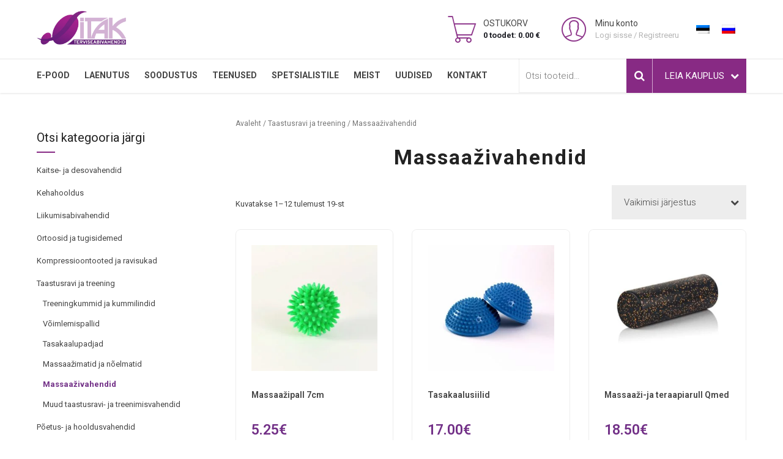

--- FILE ---
content_type: text/html; charset=UTF-8
request_url: https://www.itak.ee/tootekategooria/taastusravi-ja-treening-kehahooldustooted/massaazivahendid/
body_size: 27762
content:
<!DOCTYPE html>
<html class="no-js" lang="et" data-bt-theme="Medicare Child 2.2.11">
<head>
  <link rel="stylesheet" href="https://cdnjs.cloudflare.com/ajax/libs/font-awesome/6.1.1/css/all.min.css" integrity="sha512-KfkfwYDsLkIlwQp6LFnl8zNdLGxu9YAA1QvwINks4PhcElQSvqcyVLLD9aMhXd13uQjoXtEKNosOWaZqXgel0g==" crossorigin="anonymous" referrerpolicy="no-referrer" />
  		<meta charset="UTF-8">
		<meta name="viewport" content="width=device-width, initial-scale=1, maximum-scale=1, user-scalable=no">
		<meta name="mobile-web-app-capable" content="yes">
		<meta name="apple-mobile-web-app-capable" content="yes"><meta name='robots' content='index, follow, max-image-preview:large, max-snippet:-1, max-video-preview:-1' />
<link rel="alternate" hreflang="et" href="https://www.itak.ee/tootekategooria/taastusravi-ja-treening/massaazivahendid/" />
<link rel="alternate" hreflang="ru" href="https://www.itak.ee/product-category/%d0%b2%d0%be%d1%81%d1%81%d1%82%d0%b0%d0%bd%d0%be%d0%b2%d0%bb%d0%b5%d0%bd%d0%b8%d0%b5-%d0%b8-%d1%82%d1%80%d0%b5%d0%bd%d0%b8%d1%80%d0%be%d0%b2%d0%ba%d0%b0/%d0%bf%d1%80%d0%b8%d1%81%d0%bf%d0%be%d1%81%d0%be%d0%b1%d0%bb%d0%b5%d0%bd%d0%b8%d1%8f-%d0%b4%d0%bb%d1%8f-%d0%bc%d0%b0%d1%81%d1%81%d0%b0%d0%b6%d0%b0/?lang=ru" />
<link rel="alternate" hreflang="x-default" href="https://www.itak.ee/tootekategooria/taastusravi-ja-treening/massaazivahendid/" />

<!-- Google Tag Manager for WordPress by gtm4wp.com -->
<script data-cfasync="false" data-pagespeed-no-defer>
	var gtm4wp_datalayer_name = "dataLayer";
	var dataLayer = dataLayer || [];
	const gtm4wp_use_sku_instead = 0;
	const gtm4wp_currency = 'EUR';
	const gtm4wp_product_per_impression = 0;
	const gtm4wp_clear_ecommerce = false;
	const gtm4wp_datalayer_max_timeout = 2000;
</script>
<!-- End Google Tag Manager for WordPress by gtm4wp.com -->
	<!-- This site is optimized with the Yoast SEO plugin v26.6 - https://yoast.com/wordpress/plugins/seo/ -->
	<title>Massaaživahendid - Abivahendite keskus ITAK</title>
	<meta name="description" content="Masaaživahendid on ideaalsed abivahendid lõõgastumiseks ja pingete maandamiseks. Tule tutvu ITAK E-poes ja kaupluses pakutavaga!" />
	<link rel="canonical" href="https://www.itak.ee/tootekategooria/taastusravi-ja-treening/massaazivahendid/" />
	<link rel="next" href="https://www.itak.ee/tootekategooria/taastusravi-ja-treening/massaazivahendid/page/2/" />
	<meta property="og:locale" content="et_EE" />
	<meta property="og:type" content="article" />
	<meta property="og:title" content="Massaaživahendid - Abivahendite keskus ITAK" />
	<meta property="og:description" content="Masaaživahendid on ideaalsed abivahendid lõõgastumiseks ja pingete maandamiseks. Tule tutvu ITAK E-poes ja kaupluses pakutavaga!" />
	<meta property="og:url" content="https://www.itak.ee/tootekategooria/taastusravi-ja-treening/massaazivahendid/" />
	<meta property="og:site_name" content="Abivahendite keskus ITAK" />
	<meta name="twitter:card" content="summary_large_image" />
	<!-- / Yoast SEO plugin. -->


<link rel="alternate" type="application/rss+xml" title="Abivahendite keskus ITAK &raquo; RSS" href="https://www.itak.ee/feed/" />
<link rel="alternate" type="application/rss+xml" title="Abivahendite keskus ITAK &raquo; Kommentaaride RSS" href="https://www.itak.ee/comments/feed/" />
<link rel="alternate" type="application/rss+xml" title="Abivahendite keskus ITAK &raquo; Massaaživahendid Kategooria uudisevoog" href="https://www.itak.ee/tootekategooria/taastusravi-ja-treening/massaazivahendid/feed/" />
<style id='wp-img-auto-sizes-contain-inline-css' type='text/css'>
img:is([sizes=auto i],[sizes^="auto," i]){contain-intrinsic-size:3000px 1500px}
/*# sourceURL=wp-img-auto-sizes-contain-inline-css */
</style>
<link rel='stylesheet' id='makecommerceblocks-css' href='https://www.itak.ee/wp-content/plugins/makecommerce/payment/gateway/woocommerce/blocks/css/makecommerceblocks.css?ver=6.9' type='text/css' media='all' />
<link rel='stylesheet' id='full_screen_leaflet_styles-css' href='https://api.mapbox.com/mapbox.js/plugins/leaflet-fullscreen/v1.0.1/leaflet.fullscreen.css?ver=6.9' type='text/css' media='all' />
<link rel='stylesheet' id='fmecc_front_styles-css' href='https://www.itak.ee/wp-content/plugins/clear-cart-and-sessions-for-woocommerce/front/css/form_style.css?ver=1.0.0' type='text/css' media='all' />
<link rel='stylesheet' id='contact-form-7-css' href='https://www.itak.ee/wp-content/plugins/contact-form-7/includes/css/styles.css?ver=6.1.4' type='text/css' media='all' />
<link rel='stylesheet' id='wpa-css-css' href='https://www.itak.ee/wp-content/plugins/honeypot/includes/css/wpa.css?ver=2.3.04' type='text/css' media='all' />
<style id='woocommerce-inline-inline-css' type='text/css'>
.woocommerce form .form-row .required { visibility: visible; }
/*# sourceURL=woocommerce-inline-inline-css */
</style>
<link rel='stylesheet' id='mc4wp-form-themes-css' href='https://www.itak.ee/wp-content/plugins/mailchimp-for-wp/assets/css/form-themes.css?ver=4.10.9' type='text/css' media='all' />
<link rel='stylesheet' id='montonio-style-css' href='https://www.itak.ee/wp-content/plugins/montonio-for-woocommerce/assets/css/montonio-style.css?ver=9.3.1' type='text/css' media='all' />
<link rel='stylesheet' id='medicare-style-css' href='https://www.itak.ee/wp-content/themes/medicare/style.css?ver=6.9' type='text/css' media='screen' />
<style id='medicare-style-inline-css' type='text/css'>
a:hover{ color: #872a84;} select, input{font-family: Roboto;} body{font-family: Roboto;} h1, h2, h3, h4, h5, h6{ font-family: Roboto;} a:hover{color: #872a84;} .btLoader{ border-right: 2px solid #872a84;} .btBreadCrumbs{ font-family: Roboto;} .btPageHeadline header .dash .headline:after{ background: #872a84;} .btAccentColorBackground{background-color: #872a84 !important;} .btAleternateColorBackground{background-color: #f36438 !important;} .topTools .btIconWidgetIcon:hover .btIco .btIcoHolder em, .btIconWidget .btIconWidgetIcon:hover .btIco .btIcoHolder em{color: #872a84 !important;} .menuPort{font-family: "Roboto";} .menuPort nav ul li a:hover{color: #872a84 !important;} .menuPort nav > ul > li.menu-item-has-children > a:before{ border-bottom: 6px solid #872a84;} .btMenuHorizontal .menuPort nav > ul > li.current-menu-ancestor > a, .btMenuHorizontal .menuPort nav > ul > li.current-menu-item > a{box-shadow: 0 -3px 0 0 #872a84 inset;} .btMenuHorizontal .menuPort nav > ul > li > ul li.current-menu-ancestor > a, .btMenuHorizontal .menuPort nav > ul > li > ul li.current-menu-item > a{color: #872a84 !important;} .btMenuVertical nav li.current-menu-ancestor > a, .btMenuVertical nav li.current-menu-item > a{color: #872a84 !important;} .subToggler:before{ color: #872a84;} body.btMenuHorizontal .menuPort ul ul li:first-child > a{border-top: 3px solid #872a84;} body.btMenuHorizontal .menuPort > nav > ul > li.btMenuWideDropdown > ul > li > a, body.btMenuHorizontal .menuPort > nav > ul > li.btMenuWideDropdown > ul > li:first-child > a{border-top: 3px solid #872a84;} .btVerticalMenuTrigger:hover .btIco:before, .btVerticalMenuTrigger:hover .btIco:after{border-top-color: #872a84;} .btVerticalMenuTrigger:hover .btIco .btIcoHolder:after{border-top-color: #872a84;} @media (min-width: 1200px){.btMenuVerticalOn .btVerticalMenuTrigger .btIco a:before{color: #872a84 !important;} }.topBar .widget_search button:hover:before, .topBarInMenu .widget_search button:hover:before{color: #872a84;} .btDarkSkin .topBar .widget_search button:hover:before, .btDarkSkin .topBarInMenu .widget_search button:hover:before, .btLightSkin .btDarkSkin .topBar .widget_search button:hover:before, .btLightSkin .btDarkSkin .topBarInMenu .widget_search button:hover:before{color: #872a84;} .btLightSkin button:hover:before, .btDarkSkin .btLightSkin button:hover:before{color: #872a84;} .topBarInLogoAreaCell{border: 0 solid #872a84;} .topBarInLogoAreaCell .btSpecialHeaderIcon .btIconWidgetIcon .btIco .btIcoHolder:before, .topBarInLogoAreaCell .btSpecialHeaderIcon .btIconWidgetIcon .btIco .btIcoHolder:after{color: #f36438;} .topTools.btTopToolsLeft .btIco .btIcoHolder{background-color: #872a84;} .topTools.btTopToolsLeft .btIco .btIcoHolder:hover{background-color: #f36438;} .topTools.btTopToolsLeft .btSpecialHeaderIcon .btIco .btIcoHolder{background-color: #f36438;} .topTools.btTopToolsLeft .btSpecialHeaderIcon .btIco .btIcoHolder:hover{background-color: #872a84;} .infoToggler:before{background-color: #872a84; border: 1px solid #872a84;} .infoToggler:after{ color: #872a84; border: 1px solid #872a84;} .infoToggler.on:after{ background-color: #872a84;} .infoToggler.on:before{ color: #872a84;} .btSiteFooter .menu li.btPageTop a:after, .btSiteFooter .menu li.btPageTop a:before{ color: #f36438;} .btSiteFooter .menu a:hover{color: #872a84;} .btCustomMenu ul li a:hover{color: #872a84;} .btCustomMenu ul li.btPageTop a:after{ color: #f36438;} .btInlineFooterMenu.btCustomMenu ul > li > a{ color: #872a84;} .btFooterWrap.btDarkSkin .btBox h4 .headline a:hover, .btFooterWrap.btLightSkin .btBox h4 .headline a:hover{color: #872a84;} #boldSiteFooterWidgetsRow .btSpecialHeaderIcon .btIconWidgetIcon .btIco .btIcoHolder:before, #boldSiteFooterWidgetsRow .btSpecialHeaderIcon .btIconWidgetIcon .btIco .btIcoHolder:after{color: #f36438;} .sticky .headline{color: #872a84;} .headline a{color: #872a84;} .single-portfolio h1, .single-post h1, .single-portfolio h2, .single-post h2{ color: #872a84;} .portfolioItem dt, .btPortfolioSingleItemColumns dt{color: #872a84;} .btArticleListItem.btBlogColumnView .btArticleListBodyAuthor a, .btPostSingleItemColumns .btArticleListBodyAuthor a{color: #872a84 !important;} .commentTxt p.edit-link a:hover, .commentTxt p.reply a:hover{color: #872a84;} .btBox > h4{ font-family: "Roboto";} .btBox > h4:after{ background-color: #872a84;} .btBox ul li a:hover{color: #872a84;} .btBox.widget_calendar table caption{background: #872a84; font-family: "Roboto";} .btBox.widget_archive ul li a:hover, .btBox.widget_categories ul li a:hover, .btCustomMenu ul li a:hover{border-bottom: 1px solid #872a84;} .btDarkSkin .btBox.widget_archive ul li a:hover, .btLightSkin .btDarkSkin .btBox.widget_archive ul li a:hover, .btDarkSkin .btBox.widget_categories ul li a:hover, .btLightSkin .btDarkSkin .btBox.widget_categories ul li a:hover{border-bottom: 1px solid #872a84;} .btBox.widget_rss li a.rsswidget{font-family: "Roboto";} .btBox.widget_rss li cite:before{ color: #872a84;} .btBox .btSearch button, .btBox .btSearch input[type=submit], form.woocommerce-product-search button, form.woocommerce-product-search input[type=submit]{ background: #872a84;} .btBox .btSearch button:hover, form.woocommerce-product-search button:hover{background: #4d184b;} form.wpcf7-form input[type="text"], form.wpcf7-form input[type="password"], form.wpcf7-form input[type="email"], form.wpcf7-form input[type="date"], form.wpcf7-form textarea, form.wpcf7-form .fancy-select .trigger{ font-family: "Roboto";} form.wpcf7-form input[type="text"]:focus, form.wpcf7-form input[type="password"]:focus, form.wpcf7-form input[type="email"]:focus, form.wpcf7-form input[type="date"]:focus, form.wpcf7-form textarea:focus, form.wpcf7-form .fancy-select .trigger.open{box-shadow: 0 0 0 2px #872a84 inset;} form.wpcf7-form p span.required:after, form.wpcf7-form p span.bt_bb_required:after{ color: #872a84 !important;} form.wpcf7-form .wpcf7-submit{ background-color: #872a84;} form.wpcf7-form .wpcf7-submit:hover{background: #d23b0d;} .fancy-select ul.options > li:hover{color: #872a84;} .btBox .tagcloud a, .btTags ul a{ background: #872a84;} .btBox .tagcloud a:hover, .btTags ul a:hover{background: #4d184b;} .recentTweets small:before{ color: #872a84;} .btContentHolder blockquote{ font-family: "Roboto";} .btContentHolder table tr th, .btContentHolder table thead tr th{background: #872a84;} .post-password-form input[type="submit"]{ background: #872a84; font-family: "Roboto";} .btPagination .paging a:hover:after{background: #872a84;} .articleSideGutter a{color: #872a84;} .comment-respond .btnOutline button[type="submit"]{font-family: "Roboto";} a#cancel-comment-reply-link{ font-family: "Roboto";} a#cancel-comment-reply-link:hover{color: #872a84;} span.btHighlight{ background-color: #872a84;} a.btContinueReading{background: #872a84;} a.btContinueReading:hover{background: #4d184b;} .btArticle .btArticleBody p a, .btArticle .btArticleBody ul a, .btArticle .btArticleBody ol a, .btArticle .btArticleBody table td a, .btArticle .btArticleBody dl a, .btArticle .btArticleBody address a, .btArticle .btArticleBody pre a, .btArticle .portfolioBody p a, .btArticle .portfolioBody ul a, .btArticle .portfolioBody ol a, .btArticle .portfolioBody table td a, .btArticle .portfolioBody dl a, .btArticle .portfolioBody address a, .btArticle .portfolioBody pre a{color: #872a84;} .btIco .btIcoHolder:before, .btIco .btIcoHolder:after{color: #872a84;} .btDarkSkin .btTopToolsRight .btIconWidget:hover .btIco .btIcoHolder:before, .btDarkSkin .btTopToolsRight .btIconWidget:hover .btIco .btIcoHolder:after, .btLightSkin .btDarkSkin .btTopToolsRight .btIconWidget:hover .btIco .btIcoHolder:before, .btLightSkin .btDarkSkin .btTopToolsRight .btIconWidget:hover .btIco .btIcoHolder:after{color: #872a84;} .btLightSkin .btTopToolsRight .btIconWidget:hover .btIco .btIcoHolder:before, .btLightSkin .btTopToolsRight .btIconWidget:hover .btIco .btIcoHolder:after, .btDarkSkin .btLightSkin .btTopToolsRight .btIconWidget:hover .btIco .btIcoHolder:before, .btDarkSkin .btLightSkin .btTopToolsRight .btIconWidget:hover .btIco .btIcoHolder:after{color: #872a84;} .btIco.btIcoWhiteType .btIcoHolder em{ color: #872a84;} .btIco.btIcoFilledType.btIcoAccentColor.btIcoBigSize:hover .btIcoHolder em:before, .btIco.btIcoOutlineType.btIcoAccentColor.btIcoBigSize .btIcoHolder em:before, .btIco.btIcoFilledType.btIcoAccentColor.btIcoLargeSize:hover .btIcoHolder em:before, .btIco.btIcoOutlineType.btIcoAccentColor.btIcoLargeSize .btIcoHolder em:before{box-shadow: 0 0 0 2px #872a84 inset;} .btIco.btIcoFilledType.btIcoAccentColor .btIcoHolder em:before, .btIco.btIcoOutlineType.btIcoAccentColor:hover .btIcoHolder em:before{box-shadow: 0 0 0 1em #872a84 inset;} .btIco.btIcoFilledType.btIcoAccentColor:hover .btIcoHolder em:before, .btIco.btIcoOutlineType.btIcoAccentColor .btIcoHolder em:before{box-shadow: 0 0 0 1px #872a84 inset;} .btIco.btIcoFilledType.btIcoAccentColor:hover .btIcoHolder:before, .btIco.btIcoFilledType.btIcoAccentColor:hover .btIcoHolder:after, .btIco.btIcoOutlineType.btIcoAccentColor .btIcoHolder:before, .btIco.btIcoOutlineType.btIcoAccentColor .btIcoHolder:after{color: #872a84;} .btIco.btIcoFilledType.btIcoAlterColor.btIcoBigSize:hover .btIcoHolder em:before, .btIco.btIcoOutlineType.btIcoAlterColor.btIcoBigSize .btIcoHolder em:before, .btIco.btIcoFilledType.btIcoAlterColor.btIcoLargeSize:hover .btIcoHolder em:before, .btIco.btIcoOutlineType.btIcoAlterColor.btIcoLargeSize .btIcoHolder em:before{box-shadow: 0 0 0 2px #f36438 inset;} .btIco.btIcoFilledType.btIcoAlterColor .btIcoHolder em:before, .btIco.btIcoOutlineType.btIcoAlterColor:hover .btIcoHolder em:before{box-shadow: 0 0 0 1em #f36438 inset;} .btIco.btIcoFilledType.btIcoAlterColor:hover .btIcoHolder em:before, .btIco.btIcoOutlineType.btIcoAlterColor .btIcoHolder em:before{box-shadow: 0 0 0 1px #f36438 inset;} .btIco.btIcoFilledType.btIcoAlterColor:hover .btIcoHolder:before, .btIco.btIcoFilledType.btIcoAlterColor:hover .btIcoHolder:after, .btIco.btIcoOutlineType.btIcoAlterColor .btIcoHolder:before, .btIco.btIcoOutlineType.btIcoAlterColor .btIcoHolder:after{color: #f36438;} .btLightSkin .btIco.btIcoDefaultType.btIcoAccentColor .btIcoHolder:before, .btLightSkin .btIco.btIcoDefaultType.btIcoAccentColor .btIcoHolder:after, .btLightSkin .btIco.btIcoDefaultType.btIcoDefaultColor:hover .btIcoHolder:before, .btLightSkin .btIco.btIcoDefaultType.btIcoDefaultColor:hover .btIcoHolder:after, .btDarkSkin .btLightSkin .btIco.btIcoDefaultType.btIcoAccentColor .btIcoHolder:before, .btDarkSkin .btLightSkin .btIco.btIcoDefaultType.btIcoAccentColor .btIcoHolder:after, .btDarkSkin .btLightSkin .btIco.btIcoDefaultType.btIcoDefaultColor:hover .btIcoHolder:before, .btDarkSkin .btLightSkin .btIco.btIcoDefaultType.btIcoDefaultColor:hover .btIcoHolder:after, .btDarkSkin .btIco.btIcoDefaultType.btIcoAccentColor .btIcoHolder:before, .btDarkSkin .btIco.btIcoDefaultType.btIcoAccentColor .btIcoHolder:after, .btDarkSkin .btIco.btIcoDefaultType.btIcoDefaultColor:hover .btIcoHolder:before, .btDarkSkin .btIco.btIcoDefaultType.btIcoDefaultColor:hover .btIcoHolder:after, .btLightSkin .btDarkSkin .btIco.btIcoDefaultType.btIcoAccentColor .btIcoHolder:before, .btLightSkin .btDarkSkin .btIco.btIcoDefaultType.btIcoAccentColor .btIcoHolder:after, .btLightSkin .btDarkSkin .btIco.btIcoDefaultType.btIcoDefaultColor:hover .btIcoHolder:before, .btLightSkin .btDarkSkin .btIco.btIcoDefaultType.btIcoDefaultColor:hover .btIcoHolder:after{color: #872a84;} .btLightSkin .btIco.btIcoDefaultType.btIcoAlterColor .btIcoHolder:before, .btLightSkin .btIco.btIcoDefaultType.btIcoAlterColor .btIcoHolder:after, .btLightSkin .btIco.btIcoDefaultType.btIcoDefaultColor:hover .btIcoHolder:before, .btLightSkin .btIco.btIcoDefaultType.btIcoDefaultColor:hover .btIcoHolder:after, .btDarkSkin .btLightSkin .btIco.btIcoDefaultType.btIcoAlterColor .btIcoHolder:before, .btDarkSkin .btLightSkin .btIco.btIcoDefaultType.btIcoAlterColor .btIcoHolder:after, .btDarkSkin .btLightSkin .btIco.btIcoDefaultType.btIcoDefaultColor:hover .btIcoHolder:before, .btDarkSkin .btLightSkin .btIco.btIcoDefaultType.btIcoDefaultColor:hover .btIcoHolder:after, .btDarkSkin .btIco.btIcoDefaultType.btIcoAlterColor .btIcoHolder:before, .btDarkSkin .btIco.btIcoDefaultType.btIcoAlterColor .btIcoHolder:after, .btDarkSkin .btIco.btIcoDefaultType.btIcoDefaultColor:hover .btIcoHolder:before, .btDarkSkin .btIco.btIcoDefaultType.btIcoDefaultColor:hover .btIcoHolder:after, .btLightSkin .btDarkSkin .btIco.btIcoDefaultType.btIcoAlterColor .btIcoHolder:before, .btLightSkin .btDarkSkin .btIco.btIcoDefaultType.btIcoAlterColor .btIcoHolder:after, .btLightSkin .btDarkSkin .btIco.btIcoDefaultType.btIcoDefaultColor:hover .btIcoHolder:before, .btLightSkin .btDarkSkin .btIco.btIcoDefaultType.btIcoDefaultColor:hover .btIcoHolder:after{color: #f36438;} .btAccentColorBackground .btIco.btIcoDefaultType.btIcoDefaultColor:hover .btIcoHolder:before, .btAccentColorBackground .btIco.btIcoDefaultType.btIcoDefaultColor:hover .btIcoHolder:after{color: #f36438 !important;} .btIcoAccentColor span{color: #872a84;} .btIcoAlterColor span{color: #f36438;} .btIcoDefaultColor:hover span, .btIcoDefaultColor:hover a.btIcoHolder:after{color: #872a84 !important;} .btCircleIcon.btAccentColorCircle.btFilledCircle, .btCircleIcon.btAccentColorCircle.btFilledCircle:hover{border-color: #872a84; background-color: #872a84;} .btCircleIcon.btAccentColorCircle.btHollowCircle, .btCircleIcon.btAccentColorCircle.btHollowCircle:hover{border-color: #872a84; color: #872a84;} .btCircleIcon.btAlternateColorCircle.btFilledCircle, .btCircleIcon.btAlternateColorCircle.btFilledCircle:hover{border-color: #f36438; background-color: #f36438;} .btCircleIcon.btAlternateColorCircle.btHollowCircle, .btCircleIcon.btAlternateColorCircle.btHollowCircle:hover{border-color: #f36438; color: #f36438;} .btnFilledStyle.btnAccentColor, .btnOutlineStyle.btnAccentColor:hover{background-color: #872a84; border: 2px solid #872a84;} .btnFilledStyle.btnAlternateColor, .btnOutlineStyle.btnAlternateColor:hover{background-color: #f36438; border: 2px solid #f36438;} .btnFilledStyle.btnAccentColor:hover{background-color: #4d184b; border: 2px solid #4d184b;} .btnFilledStyle.btnAlternateColor:hover{background-color: #d23b0d; border: 2px solid #d23b0d;} .btnOutlineStyle.btnAccentColor{ border: 2px solid #872a84; color: #872a84;} .btnOutlineStyle.btnAccentColor span, .btnOutlineStyle.btnAccentColor span:before, .btnOutlineStyle.btnAccentColor a, .btnOutlineStyle.btnAccentColor .btIco a:before, .btnOutlineStyle.btnAccentColor button{color: #872a84 !important;} .btnOutlineStyle.btnAlternateColor{ border: 2px solid #f36438; color: #f36438;} .btnOutlineStyle.btnAlternateColor span, .btnOutlineStyle.btnAlternateColor span:before, .btnOutlineStyle.btnAlternateColor a, .btnOutlineStyle.btnAlternateColor .btIco a:before, .btnOutlineStyle.btnAlternateColor button{color: #f36438 !important;} .btnBorderlessStyle.btnAccentColor span, .btnBorderlessStyle.btnNormalColor:hover span, .btnBorderlessStyle.btnAccentColor span:before, .btnBorderlessStyle.btnNormalColor:hover span:before, .btnBorderlessStyle.btnAccentColor a, .btnBorderlessStyle.btnNormalColor:hover a, .btnBorderlessStyle.btnAccentColor .btIco a:before, .btnBorderlessStyle.btnNormalColor:hover .btIco a:before, .btnBorderlessStyle.btnAccentColor button, .btnBorderlessStyle.btnNormalColor:hover button{color: #872a84;} .btnBorderlessStyle.btnAlternateColor span, .btnBorderlessStyle.btnAlternateColor span:before, .btnBorderlessStyle.btnAlternateColor a, .btnBorderlessStyle.btnAlternateColor .btIco a:before, .btnBorderlessStyle.btnAlternateColor button{color: #f36438;} .btCounterHolder{font-family: "Roboto";} .btProgressContent .btProgressAnim{background-color: #872a84;} .btProgressBarLineStyle .btProgressContent .btProgressAnim{ color: #872a84; border-bottom: 4px solid #872a84;} .captionTxt:before{color: #872a84;} .btPriceTable .btPriceTableHeader{background: #872a84;} .btLightSkin .btDarkSkin .btPriceTableSticker, .btDarkSkin .btLightSkin .btDarkSkin .btPriceTableSticker{background: #f36438;} .btDarkSkin .btDarkSkin .btPriceTableSticker, .btLightSkin .btDarkSkin .btDarkSkin .btPriceTableSticker{ color: #872a84;} .header .btSuperTitle{font-family: "Roboto";} .header .btSubTitle{font-family: "Roboto";} .btLightSkin .btAlternateDash.btDash .dash:after, .btLightSkin .btAlternateDash.btDash .dash:before, .btDarkSkin .btLightSkin .btAlternateDash.btDash .dash:after, .btDarkSkin .btLightSkin .btAlternateDash.btDash .dash:before, .btDarkSkin .btAlternateDash.btDash .dash:after, .btDarkSkin .btAlternateDash.btDash .dash:before, .btLightSkin .btDarkSkin .btAlternateDash.btDash .dash:after, .btLightSkin .btDarkSkin .btAlternateDash.btDash .dash:before{box-shadow: 0 2px 0 0 #f36438 inset;} .btLightSkin .btAccentDash.btDash .dash:after, .btLightSkin .btAccentDash.btDash .dash:before, .btDarkSkin .btLightSkin .btAccentDash.btDash .dash:after, .btDarkSkin .btLightSkin .btAccentDash.btDash .dash:before, .btDarkSkin .btAccentDash.btDash .dash:after, .btDarkSkin .btAccentDash.btDash .dash:before, .btLightSkin .btDarkSkin .btAccentDash.btDash .dash:after, .btLightSkin .btDarkSkin .btAccentDash.btDash .dash:before{box-shadow: 0 2px 0 0 #872a84 inset;} .header.small .dash:after, .header.small .dash:before{box-shadow: 0 1px 0 0 #872a84 inset;} .btGridContent .header .btSuperTitle a:hover{color: #872a84;} .btCatFilter{ font-family: "Roboto";} .btCatFilter .btCatFilterItem:after{ background: #872a84;} .btCatFilter .btCatFilterItem:hover{color: #872a84;} .btMediaBox.btQuote, .btMediaBox.btLink{background-color: #872a84;} h4.nbs.nsPrev a:hover:before, h4.nbs.nsNext a:hover:after{background-color: #872a84;} .btGhost h4.nbs.nsPrev a:hover:before, .btGhost h4.nbs.nsNext a:hover:after{background-color: #872a84 !important;} .slided .slick-dots li.slick-active button, .slided .slick-dots li.slick-active button:hover, .btDarkSkin .slided .slick-dots li.slick-active button, .btLightSkin .btDarkSkin .slided .slick-dots li.slick-active button, .btDarkSkin .slided .slick-dots li.slick-active button:hover, .btLightSkin .btDarkSkin .slided .slick-dots li.slick-active button:hover{background-color: #872a84;} .btGetInfo{ background: #872a84;} .btCloseGhost .btIco .btIcoHolder:after{color: #872a84;} .btInfoBarMeta p strong{color: #872a84;} .btLightSkin .tabsHeader li.on span, .btDarkSkin .btLightSkin .tabsHeader li.on span, .btLightSkin .tabsHeader li.on a, .btDarkSkin .btLightSkin .tabsHeader li.on a{box-shadow: 0 -2px 0 0 #872a84 inset;} .btLightSkin .tabsVertical .tabAccordionTitle.on, .btDarkSkin .btLightSkin .tabsVertical .tabAccordionTitle.on, .btDarkSkin .tabsVertical .tabAccordionTitle.on, .btLightSkin .btDarkSkin .tabsVertical .tabAccordionTitle.on{background-color: #872a84; box-shadow: -52px 0 0 #4d184b inset;} .rtl.btLightSkin .tabsVertical .tabAccordionTitle.on, .rtl.btDarkSkin .btLightSkin .tabsVertical .tabAccordionTitle.on, .rtl.btDarkSkin .tabsVertical .tabAccordionTitle.on, .rtl.btLightSkin .btDarkSkin .tabsVertical .tabAccordionTitle.on{box-shadow: 52px 0 0 #4d184b inset;} .tabsVertical .tabAccordionTitle:before{color: #872a84;} .tabAccordionTitle.on{background: #872a84;} .btSingleLatestPostFooter a.btArticleComments{border-left: 1px solid #872a84;} .demos span{background-color: #872a84;} .btWorkingHoursInnerLink a{background-color: #f36438;} .btWorkingHoursInnerLink a:hover{ background-color: #872a84;} .btDarkSkin .btGoogleMapsWrap, .btLightSkin .btDarkSkin .btGoogleMapsWrap{background-color: #f36438;} span.btInfoPaneToggler{background-color: #872a84;} input[type="text"], input[type="password"], input[type="email"], input[type="date"], input[type="tel"], textarea, .fancy-select .trigger, .select2-container .select2-choice{font-family: "Roboto";} input[type="text"]:focus, input[type="password"]:focus, input[type="email"]:focus, input[type="tel"]:focus, textarea:focus, .fancy-select .trigger.open, .select2-container.select2-dropdown-open .select2-choice{box-shadow: 0 0 0 2px #872a84 inset;} .btSpecTypeDropdown .fancy-select .trigger.open{box-shadow: 0 0 0 2px #872a84 inset;} .wCheckBox:before{background-color: #872a84;} .btCustomList li a:before{ color: #872a84;} .btCustomList li a:hover:before{ background-color: #872a84;} .btLightSkin .btCustomList li a:hover, .btDarkSkin .btLightSkin .btCustomList li a:hover, .btDarkSkin .btCustomList li a:hover, .btLightSkin .btDarkSkin .btCustomList li a:hover{background-color: #872a84;} .btLightSkin .btCustomList li a:hover:before, .btDarkSkin .btLightSkin .btCustomList li a:hover:before, .btDarkSkin .btCustomList li a:hover:before, .btLightSkin .btDarkSkin .btCustomList li a:hover:before{background-color: #4d184b;} div.wpcf7-validation-errors{border-color: #872a84; color: #872a84;} }.ui-datepicker.ui-widget, .btDatePicker#ui-datepicker-div{font-family: "Roboto";} .ui-datepicker.ui-widget .ui-datepicker-header{background: #872a84;} .ui-datepicker.ui-widget tbody tr td a.ui-state-default.ui-state-active{box-shadow: 0 0 0 20px #f36438 inset;} .ui-datepicker.ui-widget tbody tr td a.ui-state-default.ui-state-highlight{box-shadow: 0 0 0 20px #872a84 inset;} .ui-datepicker.ui-widget tbody tr td a.ui-state-default.ui-state-hover{box-shadow: 0 0 0 2px #872a84 inset; color: #872a84;} .slick-dots li.slick-active button, .slick-dots li.slick-active button:hover{background-color: #872a84 !important;} button.slick-arrow{ background: #872a84;} button.slick-arrow:hover{background-color: #872a84;} .btLightSkin button.slick-arrow:hover, .btDarkSkin .btLightSkin button.slick-arrow:hover, .btDarkSkin button.slick-arrow:hover, .btLightSkin .btDarkSkin button.slick-arrow:hover{background-color: #872a84;} .bt_bb_arrows_size_large button.slick-arrow:after{ box-shadow: 0 0 0 1px #872a84 inset;} .bt_bb_arrows_size_large button.slick-arrow:hover:after{box-shadow: 0 0 0 1em #872a84 inset;} .bt_bb_color_scheme_2 .bt_bb_arrows_size_large button.slick-arrow:hover:before, .bt_bb_color_scheme_5 .bt_bb_arrows_size_large button.slick-arrow:hover:before{color: #872a84;} .wpcf7-form input:not([type='checkbox']):not([type='radio']).wpcf7-submit{ font-family: "Roboto"; background: #872a84;} .wpcf7-form input:not([type='checkbox']):not([type='radio']).wpcf7-submit:hover{background: #4d184b !important;} .wpcf7-form .btAlterSubmit input:not([type='checkbox']):not([type='radio']).wpcf7-submit{background: #f36438;} .wpcf7-form .btAlterSubmit input:not([type='checkbox']):not([type='radio']).wpcf7-submit:hover{background: #d23b0d !important;} div.wpcf7 .btSubscribe input[type='submit']{ background: #872a84 !important;} div.wpcf7 .btFooterSubscribe input[type='submit']{ background: #f36438 !important;} div.wpcf7 .btFooterSubscribe input[type='submit']:hover{background: #d23b0d;} .bt_bb_progress_bar_advanced > p{ font-family: "Roboto";} .btLightSkin .bt_bb_features_table table thead tr th, .btDarkSkin .btLightSkin .bt_bb_features_table table thead tr th{border-bottom-color: #872a84;} .btDarkSkin .bt_bb_features_table table thead tr th, .btLightSkin .btDarkSkin .bt_bb_features_table table thead tr th{border-bottom-color: #872a84;} .bt_bb_features_table table tbody tr td .bt_bb_features_table_yes:after{ color: #872a84;} .bt_bb_masonry_image_grid .bt_bb_grid_item .bt_bb_grid_item_inner_image:after{ color: #872a84;} .bt_bb_post_grid_loader{ border-right: 2px solid #872a84;} .bt_bb_post_grid_filter{ font-family: "Roboto";} .bt_bb_post_grid_filter .bt_bb_post_grid_filter_item:after{ background: #872a84;} .bt_bb_post_grid_filter .bt_bb_post_grid_filter_item:hover{color: #872a84;} .bt_bb_masonry_portfolio_grid .bt_bb_masonry_post_grid_content .bt_bb_grid_item .bt_bb_grid_item_post_content .bt_bb_grid_item_category{font-family: "Roboto";} .bt_bb_masonry_portfolio_grid .bt_bb_masonry_post_grid_content .bt_bb_grid_item .bt_bb_grid_item_post_content .bt_bb_grid_item_post_title a{color: #872a84;} .bt_bb_masonry_portfolio_grid .bt_bb_masonry_post_grid_content .bt_bb_grid_item .bt_bb_grid_item_post_content .bt_bb_grid_item_post_title:before{ background: #f36438;} .bt_bb_masonry_portfolio_grid .bt_bb_masonry_post_grid_content .bt_bb_grid_item .bt_bb_grid_item_post_content .bt_bb_grid_item_meta{ font-family: "Roboto";} .bt_bb_masonry_portfolio_grid .bt_bb_masonry_post_grid_content .bt_bb_grid_item .bt_bb_grid_item_post_content .bt_bb_grid_item_post_share .btIco:hover .btIcoHolder:after{color: #872a84;} .bt_bb_masonry_portfolio_tiles .bt_bb_grid_item .bt_bb_grid_item_inner .bt_bb_grid_item_inner_content .bt_bb_grid_item_post_title:before{ color: #872a84;} .bt_bb_masonry_portfolio_tiles .bt_bb_grid_item .bt_bb_grid_item_inner .bt_bb_grid_item_inner_content .bt_bb_grid_item_post_title + .bt_bb_grid_item_post_excerpt:before{ background: #f36438;} .bt_bb_twitter .bt_bb_twitter_item a{color: #872a84;} .bt_bb_slider .slick-dots li.slick-active button, .bt_bb_slider .slick-dots li.slick-active button:hover, .btDarkSkin .bt_bb_slider .slick-dots li.slick-active button, .btLightSkin .btDarkSkin .bt_bb_slider .slick-dots li.slick-active button, .btDarkSkin .bt_bb_slider .slick-dots li.slick-active button:hover, .btLightSkin .btDarkSkin .bt_bb_slider .slick-dots li.slick-active button:hover{background-color: #872a84;} .mfp-gallery button.mfp-close{ color: #872a84;} .mfp-gallery button.mfp-arrow:hover{background: #872a84;} .btSidebar .btIconWidget .btIconWidgetContent .btIconWidgetTitle{font-family: "Roboto";} .btSidebar .btIconWidget.btSpecialHeaderIcon .btIconWidgetIcon .btIco .btIcoHolder:before, .btSidebar .btIconWidget.btSpecialHeaderIcon .btIconWidgetIcon .btIco .btIcoHolder:after{color: #872a84;} .bt_bb_before_after_image .bt_bb_before_after_image-horizontal .bt_bb_before_after_image-handle:hover{background: #872a84;} .bt_bb_before_after_image .bt_bb_before_after_image-container.active .bt_bb_before_after_image-handle{background: #872a84;} .bt_bb_before_after_image .bt_bb_before_after_image_block{ background: #872a84;} .bt_bb_before_after_image .bt_bb_before_after_image_block .bt_bb_before_after_image_headline{font-family: "Roboto";} .bt_bb_before_after_image .bt_bb_before_after_image_block .bt_bb_before_after_image_headline:after{background: #f36438;} .mptt-shortcode-wrapper .mptt-shortcode-table tbody .mptt-event-container{background-color: #872a84;} .mptt-shortcode-wrapper .mptt-shortcode-table tbody .mptt-event-container:hover{background-color: #f36438;} .btNewsletter .btNewsletterColumn input:focus{box-shadow: 0 0 0 3px #872a84 !important;} .btNewsletter .btNewsletterButton input{background: #f36438 !important;} .btNewsletter .btNewsletterButton input:hover{background: #d23b0d !important; box-shadow: 0 0 0 3em #d23b0d inset;} .btAnimNav li.btAnimNavNext:hover, .btAnimNav li.btAnimNavPrev:hover{color: #872a84;} .headline strong.animate{ color: #f36438;} .headline b.animate{ color: #872a84;} p.demo_store{ background-color: #872a84;} .woocommerce .woocommerce-error, .woocommerce .woocommerce-info, .woocommerce .woocommerce-message{ border-top: 2px solid #872a84;} .woocommerce .woocommerce-info a:not(.button), .woocommerce .woocommerce-message a:not(.button){color: #872a84;} .woocommerce .woocommerce-message{border-top-color: #872a84;} .woocommerce .woocommerce-message:before{color: #872a84;} .woocommerce .woocommerce-info{border-top-color: #872a84;} .woocommerce .woocommerce-info:before{color: #872a84;} .woocommerce div.product .stock{color: #872a84;} nav.woocommerce-pagination ul li a:focus, nav.woocommerce-pagination ul li a:hover{background: #f36438;} nav.woocommerce-pagination ul li a.next, nav.woocommerce-pagination ul li a.prev{background: #872a84;} nav.woocommerce-pagination ul li a.next:hover, nav.woocommerce-pagination ul li a.prev:hover{ background: #f36438;} .woocommerce #respond input#submit, .woocommerce button.button.single_add_to_cart_button, .woocommerce .button.single_add_to_cart_button, .woocommerce input.button, .woocommerce button.button, .woocommerce .widget_price_filter .price_slider_amount .button, .woocommerce p.buttons a.button, .woocommerce .woocommerce-message a.button, button[name="calc_shipping"]{ color: #872a84; border: 2px solid #872a84;} .woocommerce #respond input#submit:hover, .woocommerce a.button:hover, .woocommerce button.button:hover, .woocommerce input.button:hover, .woocommerce p.buttons a.button:hover, .widget_price_filter .price_slider_amount .button:hover{background-color: #872a84;} .woocommerce .woocommerce-message a.button, .woocommerce a.button.wc-forward, .woocommerce #review_form .form-submit input[type="submit"]#submit, .woocommerce .shop_table.cart td.actions input[type="submit"], .woocommerce .shop_table.cart td.actions button[type="submit"], .woocommerce .login input[type="submit"], .woocommerce input.button[name="register"], .woocommerce input.button[name="save_address"], .woocommerce p.buttons a.button{background-color: #872a84;} .woocommerce .woocommerce-message a.button:hover, .woocommerce a.button.wc-forward:hover, .woocommerce #review_form .form-submit input[type="submit"]#submit:hover, .woocommerce .shop_table.cart td.actions input[type="submit"]:hover, .woocommerce .shop_table.cart td.actions button[type="submit"]:hover, .woocommerce .login input[type="submit"]:hover, .woocommerce input.button[name="register"]:hover, .woocommerce input.button[name="save_address"]:hover, .woocommerce p.buttons a.button:hover, button[name="calc_shipping"]:hover{background-color: #4d184b; border-color: #4d184b;} .woocommerce #respond input#submit.alt, .woocommerce a.button.alt, .woocommerce button.button.alt, .woocommerce input.button.alt{background-color: #872a84;} .woocommerce #respond input#submit.alt:hover, .woocommerce a.button.alt:hover, .woocommerce button.button.alt:hover, .woocommerce input.button.alt:hover{ color: #872a84 !important;} .woocommerce #respond input#submit.alt.disabled, .woocommerce #respond input#submit.alt.disabled:hover, .woocommerce #respond input#submit.alt:disabled, .woocommerce #respond input#submit.alt:disabled:hover, .woocommerce #respond input#submit.alt:disabled[disabled], .woocommerce #respond input#submit.alt:disabled[disabled]:hover, .woocommerce a.button.alt.disabled, .woocommerce a.button.alt.disabled:hover, .woocommerce a.button.alt:disabled, .woocommerce a.button.alt:disabled:hover, .woocommerce a.button.alt:disabled[disabled], .woocommerce a.button.alt:disabled[disabled]:hover, .woocommerce button.button.alt.disabled, .woocommerce button.button.alt.disabled:hover, .woocommerce button.button.alt:disabled, .woocommerce button.button.alt:disabled:hover, .woocommerce button.button.alt:disabled[disabled], .woocommerce button.button.alt:disabled[disabled]:hover, .woocommerce input.button.alt.disabled, .woocommerce input.button.alt.disabled:hover, .woocommerce input.button.alt:disabled, .woocommerce input.button.alt:disabled:hover, .woocommerce input.button.alt:disabled[disabled], .woocommerce input.button.alt:disabled[disabled]:hover{background-color: #872a84;} .woocommerce .star-rating span:before{ color: #872a84;} .woocommerce p.stars a[class^="star-"].active:after, .woocommerce p.stars a[class^="star-"]:hover:after{color: #872a84;} .btLightSkin.woocommerce ul.cart_list li .headline a:hover, .btDarkSkin .btLightSkin.woocommerce ul.cart_list li .headline a:hover, .btLightSkin.woocommerce ul.product_list_widget li .headline a:hover, .btDarkSkin .btLightSkin.woocommerce ul.product_list_widget li .headline a:hover, .btDarkSkin.woocommerce ul.cart_list li .headline a:hover, .btLightSkin .btDarkSkin.woocommerce ul.cart_list li .headline a:hover, .btDarkSkin.woocommerce ul.product_list_widget li .headline a:hover, .btLightSkin .btDarkSkin.woocommerce ul.product_list_widget li .headline a:hover{color: #872a84;} .btFooterWrap.btDarkSkin ul.cart_list li .headline a:hover, .btFooterWrap.btLightSkin ul.cart_list li .headline a:hover, .btFooterWrap.btDarkSkin ul.product_list_widget li .headline a:hover, .btFooterWrap.btLightSkin ul.product_list_widget li .headline a:hover{color: #872a84 !important;} .woocommerce .widget_shopping_cart .total, .woocommerce.widget_shopping_cart .total{border-top: 2px solid #872a84;} .woocommerce .widget_shopping_cart .cart_list li a.remove:hover, .woocommerce.widget_shopping_cart .cart_list li a.remove:hover{background-color: #872a84;} .woocommerce .widget_price_filter .ui-slider .ui-slider-handle{ background-color: #872a84;} .woocommerce-cart .cart-collaterals .cart_totals .discount td{color: #872a84;} .woocommerce .product_meta .posted_in:before{ color: #872a84;} .woocommerce .product_meta .posted_in a{color: #872a84;} .woocommerce form.woocommerce-product-search input[type="submit"]{ background-color: #872a84;} .woocommerce form.woocommerce-product-search .search-field{ font-family: "Roboto";} .woocommerce form.woocommerce-product-search .search-field:focus{box-shadow: 0 0 0 2px #872a84 inset;} .woocommerce form.woocommerce-product-search button{ background: #872a84;} .woocommerce form.woocommerce-product-search button:hover{background: #4d184b;} td.product-remove a.remove{ color: #872a84; border: 1px solid #872a84;} td.product-remove a.remove:hover{background-color: #872a84;} .woocommerce .wc-proceed-to-checkout a.button{ border: 2px solid #872a84;} .woocommerce p.lost_password:before{ color: #872a84;} .woocommerce form.login p.lost_password a:hover{color: #872a84;} .woocommerce header.title .edit{ color: #872a84;} .woocommerce .widget_layered_nav ul li.chosen a:hover:before, .woocommerce .widget_layered_nav_filters ul li a:hover:before{background-color: #872a84;} a.reset_variations:hover{color: #872a84;} .btLightSkin.woocommerce .product .headline a:hover, .btDarkSkin .btLightSkin.woocommerce .product .headline a:hover, .btDarkSkin.woocommerce .product .headline a:hover, .btLightSkin .btDarkSkin.woocommerce .product .headline a:hover{color: #872a84;} .woocommerce a.button.wc-backward{ background-color: #872a84;} .woocommerce a.button.wc-backward:hover{background-color: #4d184b;} .woocommerce-MyAccount-navigation ul{ font-family: "Roboto";} .woocommerce-MyAccount-navigation ul li a:after{ background: #872a84;} .woocommerce-MyAccount-navigation ul li a:hover{color: #872a84;} form fieldset legend{ font-family: "Roboto";} .mainHeader .widget_shopping_cart .btCartWidget:before, .btMenuVertical .menuPort .widget_shopping_cart .btCartWidget:before{ border-bottom: 6px solid #872a84;} .mainHeader .widget_shopping_cart .btCartWidgetIcon .bt_bb_icon_holder:before, .btMenuVertical .menuPort .widget_shopping_cart .btCartWidgetIcon .bt_bb_icon_holder:before{ color: #872a84;} .mainHeader .widget_shopping_cart .btCartWidgetInnerContent, .btMenuVertical .menuPort .widget_shopping_cart .btCartWidgetInnerContent{ border-top: 3px solid #872a84;} .btMenuVertical .menuPort .widget_shopping_cart .btCartWidgetInnerContent .verticalMenuCartToggler:after{ color: #872a84;} .btQuoteBooking .btContactNext{ background-color: #872a84; border: 2px solid #872a84;} .btQuoteBooking .btContactNext:hover, .btQuoteBooking .btContactNext:active{background-color: #4d184b; border: 2px solid #4d184b;} .btQuoteBooking .btQuoteSwitch:hover{box-shadow: 0 0 0 #872a84 inset,0 1px 5px rgba(0,0,0,.2);} .btQuoteBooking .btQuoteSwitch.on .btQuoteSwitchInner{ background: #872a84;} .btQuoteBooking input[type="text"], .btQuoteBooking input[type="email"], .btQuoteBooking input[type="password"], .btQuoteBooking textarea, .btQuoteBooking .fancy-select .trigger, .btQuoteBooking .dd.ddcommon .ddTitleText{ font-family: "Roboto";} .btQuoteBooking input[type="text"]:focus, .btQuoteBooking input[type="email"]:focus, .btQuoteBooking input[type="password"]:focus, .btQuoteBooking textarea:focus, .btQuoteBooking .fancy-select .trigger.open, .btQuoteBooking .dd.ddcommon.borderRadiusTp .ddTitleText{box-shadow: 0 0 0 2px #872a84 inset;} .btQuoteBooking .btQuoteItem textarea{ font-family: "Roboto";} .btQuoteBooking .ui-slider .ui-slider-handle{ background: #872a84;} .btQuoteBooking .btQuoteBookingForm .btQuoteTotal{ background: #872a84;} .btQuoteBooking .btQuoteTotalCurrency{ background: #4d184b;} .btQuoteBooking .btQuoteTotalCalc{ background: #4d184b;} .btQuoteBooking .btContactFieldMandatory:after{ color: #872a84;} .btQuoteBooking .btContactFieldMandatory.btContactFieldError input, .btQuoteBooking .btContactFieldMandatory.btContactFieldError textarea{border: 1px solid #872a84; box-shadow: 0 0 0 1px #872a84 inset;} .btQuoteBooking .btContactFieldMandatory.btContactFieldError .dd.ddcommon.borderRadius .ddTitleText{border: 1px solid #872a84; box-shadow: 0 0 0 1px #872a84 inset;} .btQuoteBooking .btContactFieldMandatory.btContactFieldError .dd.ddcommon.borderRadius:hover .ddTitleText{box-shadow: 0 0 0 1px #872a84 inset,0 0 0 #872a84 inset,0 1px 5px rgba(0,0,0,.2);} .btQuoteBooking .btContactFieldMandatory.btContactFieldError input:focus, .btQuoteBooking .btContactFieldMandatory.btContactFieldError textarea:focus{box-shadow: 0 0 0 1px #872a84 inset,5px 0 0 #872a84 inset,0 1px 5px rgba(0,0,0,.2);} .btQuoteBooking .btContactFieldMandatory.btContactFieldError .dd.ddcommon.borderRadiusTp .ddTitleText{box-shadow: 0 0 0 1px #872a84 inset,5px 0 0 #872a84 inset,0 1px 5px rgba(0,0,0,.2);} .btQuoteBooking .btSubmitMessage{color: #872a84;} .btDatePicker .ui-datepicker-header{ background-color: #872a84;} .btQuoteBooking .btContactSubmit{ background-color: #872a84; border: 2px solid #872a84;} .btQuoteBooking .btContactSubmit:hover{background-color: #4d184b; border: 2px solid #4d184b;} .btPayPalButton:hover{box-shadow: 0 0 0 #872a84 inset,0 1px 5px rgba(0,0,0,.2);} @media (max-width: 992px){.header.small .dash:after, .header.small .dash:before{box-shadow: 0 1px 0 0 #872a84 inset;} }@media (max-width: 767px){.btArticleListItem .btArticleFooter .btShareArticle:before{ background-color: #872a84;} }.wp-block-button__link:hover{color: #872a84 !important;}
/*# sourceURL=medicare-style-inline-css */
</style>
<link rel='stylesheet' id='medicare-print-css' href='https://www.itak.ee/wp-content/themes/medicare/print.css?ver=6.9' type='text/css' media='print' />
<link rel='stylesheet' id='medicare-magnific-popup-css' href='https://www.itak.ee/wp-content/themes/medicare/magnific-popup.css?ver=6.9' type='text/css' media='screen' />
<link rel='stylesheet' id='medicare-fonts-css' href='https://fonts.googleapis.com/css?family=Roboto%3A100%2C200%2C300%2C400%2C500%2C600%2C700%2C800%2C900%2C100italic%2C200italic%2C300italic%2C400italic%2C500italic%2C600italic%2C700italic%2C800italic%2C900italic%7CRoboto%3A100%2C200%2C300%2C400%2C500%2C600%2C700%2C800%2C900%2C100italic%2C200italic%2C300italic%2C400italic%2C500italic%2C600italic%2C700italic%2C800italic%2C900italic%7CRoboto%3A100%2C200%2C300%2C400%2C500%2C600%2C700%2C800%2C900%2C100italic%2C200italic%2C300italic%2C400italic%2C500italic%2C600italic%2C700italic%2C800italic%2C900italic%7CRoboto%3A100%2C200%2C300%2C400%2C500%2C600%2C700%2C800%2C900%2C100italic%2C200italic%2C300italic%2C400italic%2C500italic%2C600italic%2C700italic%2C800italic%2C900italic%7CRoboto%3A100%2C200%2C300%2C400%2C500%2C600%2C700%2C800%2C900%2C100italic%2C200italic%2C300italic%2C400italic%2C500italic%2C600italic%2C700italic%2C800italic%2C900italic&#038;subset=latin%2Clatin-ext&#038;ver=1.0.0' type='text/css' media='all' />
<link rel='stylesheet' id='upw_theme_standard-css' href='https://www.itak.ee/wp-content/plugins/ultimate-posts-widget/css/upw-theme-standard.min.css?ver=6.9' type='text/css' media='all' />
<link rel='stylesheet' id='tawcvs-frontend-css' href='https://www.itak.ee/wp-content/plugins/variation-swatches-for-woocommerce/assets/css/frontend.css?ver=2.2.5' type='text/css' media='all' />
<link rel='stylesheet' id='tawcvs-frontend-for-listing-pages-css' href='https://www.itak.ee/wp-content/plugins/variation-swatches-for-woocommerce/assets/css/frontend-list-products.css?ver=6.9' type='text/css' media='all' />
<link rel='stylesheet' id='cf7cf-style-css' href='https://www.itak.ee/wp-content/plugins/cf7-conditional-fields/style.css?ver=2.6.7' type='text/css' media='all' />
<link rel='stylesheet' id='jquery-ui-smoothness-css' href='https://www.itak.ee/wp-content/plugins/contact-form-7/includes/js/jquery-ui/themes/smoothness/jquery-ui.min.css?ver=1.12.1' type='text/css' media='screen' />
<link rel='stylesheet' id='style.css-css' href='https://www.itak.ee/wp-content/themes/medicare-child/style.css?ver=2.2.11' type='text/css' media='all' />
<script type="text/javascript" src="https://unpkg.com/leaflet@1.6.0/dist/leaflet.js" id="leaflet_js-js"></script>
<script type="text/javascript" src="https://www.itak.ee/wp-content/plugins/leaflet-map/scripts/construct-leaflet-map.min.js?ver=3.4.2" id="wp_leaflet_map-js"></script>
<script type="text/javascript" id="wpml-cookie-js-extra">
/* <![CDATA[ */
/*swift-is-localization*/
var wpml_cookies = {"wp-wpml_current_language":{"value":"et","expires":1,"path":"/"}};
var wpml_cookies = {"wp-wpml_current_language":{"value":"et","expires":1,"path":"/"}};
//# sourceURL=wpml-cookie-js-extra
/* ]]> */
</script>
<script type="text/javascript" src="https://www.itak.ee/wp-content/plugins/sitepress-multilingual-cms/res/js/cookies/language-cookie.js?ver=486900" id="wpml-cookie-js" defer="defer" data-wp-strategy="defer"></script>
<script type="text/javascript" src="https://www.itak.ee/wp-includes/js/jquery/jquery.min.js?ver=3.7.1" id="jquery-core-js"></script>
<script type="text/javascript" src="https://www.itak.ee/wp-includes/js/jquery/jquery-migrate.min.js?ver=3.4.1" id="jquery-migrate-js"></script>
<script type="text/javascript" src="https://www.itak.ee/wp-content/plugins/clear-cart-and-sessions-for-woocommerce/front/js/cart_block.js?ver=1.2.0" id="cart_block-js"></script>
<script type="text/javascript" id="MC_PARCELMACHINE_SEARCHABLE_JS-js-before">
/* <![CDATA[ */
const MC_PARCELMACHINE_SEARCHABLE_JS = [{"placeholder":"-- vali pakiautomaat --"}]
//# sourceURL=MC_PARCELMACHINE_SEARCHABLE_JS-js-before
/* ]]> */
</script>
<script type="text/javascript" src="https://www.itak.ee/wp-content/plugins/makecommerce/shipping/js/parcelmachine_searchable.js?ver=1758796616" id="MC_PARCELMACHINE_SEARCHABLE_JS-js"></script>
<script type="text/javascript" src="https://www.itak.ee/wp-content/plugins/makecommerce/shipping/js/parcelmachine.js?ver=1758796616" id="MC_PARCELMACHINE_JS-js"></script>
<script type="text/javascript" src="https://www.itak.ee/wp-content/plugins/medicare/bt_elements.js?ver=6.9" id="bt_plugin_enqueue-js"></script>
<script type="text/javascript" src="https://www.itak.ee/wp-content/plugins/woocommerce/assets/js/jquery-blockui/jquery.blockUI.min.js?ver=2.7.0-wc.10.4.3" id="wc-jquery-blockui-js" defer="defer" data-wp-strategy="defer"></script>
<script type="text/javascript" id="wc-add-to-cart-js-extra">
/* <![CDATA[ */
var wc_add_to_cart_params = {"ajax_url":"/wp-admin/admin-ajax.php","wc_ajax_url":"/?wc-ajax=%%endpoint%%","i18n_view_cart":"Vaata ostukorvi","cart_url":"https://www.itak.ee/ostukorv/","is_cart":"","cart_redirect_after_add":"no"};
//# sourceURL=wc-add-to-cart-js-extra
/* ]]> */
</script>
<script type="text/javascript" src="https://www.itak.ee/wp-content/plugins/woocommerce/assets/js/frontend/add-to-cart.min.js?ver=10.4.3" id="wc-add-to-cart-js" defer="defer" data-wp-strategy="defer"></script>
<script type="text/javascript" src="https://www.itak.ee/wp-content/plugins/woocommerce/assets/js/js-cookie/js.cookie.min.js?ver=2.1.4-wc.10.4.3" id="wc-js-cookie-js" defer="defer" data-wp-strategy="defer"></script>
<script type="text/javascript" id="woocommerce-js-extra">
/* <![CDATA[ */
var woocommerce_params = {"ajax_url":"/wp-admin/admin-ajax.php","wc_ajax_url":"/?wc-ajax=%%endpoint%%","i18n_password_show":"Show password","i18n_password_hide":"Hide password"};
//# sourceURL=woocommerce-js-extra
/* ]]> */
</script>
<script type="text/javascript" src="https://www.itak.ee/wp-content/plugins/woocommerce/assets/js/frontend/woocommerce.min.js?ver=10.4.3" id="woocommerce-js" defer="defer" data-wp-strategy="defer"></script>
<script type="text/javascript" src="https://www.itak.ee/wp-content/themes/medicare/js/slick.min.js?ver=6.9" id="slick-min-js"></script>
<script type="text/javascript" src="https://www.itak.ee/wp-content/themes/medicare/js/jquery.magnific-popup.min.js?ver=6.9" id="jquery-magnific-popup-min-js"></script>
<script type="text/javascript" src="https://www.itak.ee/wp-content/themes/medicare/js/iscroll.js?ver=6.9" id="iscroll-js"></script>
<script type="text/javascript" src="https://www.itak.ee/wp-content/themes/medicare/js/fancySelect.js?ver=6.9" id="fancySelect-js"></script>
<script type="text/javascript" src="https://www.itak.ee/wp-content/themes/medicare/js/html5shiv.min.js?ver=6.9" id="html5shiv-min-js"></script>
<script type="text/javascript" src="https://www.itak.ee/wp-content/themes/medicare/js/respond.min.js?ver=6.9" id="respond-min-js"></script>
<script type="text/javascript" src="https://www.itak.ee/wp-content/themes/medicare/js/misc.js?ver=6.9" id="medicare-misc-js"></script>
<script type="text/javascript" src="https://www.itak.ee/wp-content/themes/medicare/js/header.misc.js?ver=6.9" id="medicare-header-misc-js"></script>
<script type="text/javascript" src="https://www.itak.ee/wp-content/themes/medicare/js/dir.hover.js?ver=6.9" id="medicare-dir-hover-js"></script>
<script type="text/javascript" src="https://www.itak.ee/wp-content/themes/medicare/js/sliders.js?ver=6.9" id="medicare-sliders-js"></script>
<link rel="https://api.w.org/" href="https://www.itak.ee/wp-json/" /><link rel="alternate" title="JSON" type="application/json" href="https://www.itak.ee/wp-json/wp/v2/product_cat/627" /><link rel="EditURI" type="application/rsd+xml" title="RSD" href="https://www.itak.ee/xmlrpc.php?rsd" />
<meta name="generator" content="WordPress 6.9" />
<meta name="generator" content="WooCommerce 10.4.3" />
<meta name="generator" content="WPML ver:4.8.6 stt:15,45;" />


			<style>
				.fmecc-popup-wrapper {
					background-color: rgba(0,0,0,.6) !important;
				}

				.fmecc-popup-modal {
					border-radius: 10px 10px 10px 10px !important;
					overflow: hidden;
				}

				.fmecc-popup-modal-header {
					background-color: #ffffff !important;
					color: #333333 !important;
				}

				button.fmecc-popup-modal-header-button {
					color: #333333 !important;
				}

				.fmecc-popup-modal-body {
					background-color: #ffffff !important;
					color: #333333 !important;
				}
			</style>

			<meta name="generator" content="performant-translations 1.2.0">

<!-- Google Tag Manager for WordPress by gtm4wp.com -->
<!-- GTM Container placement set to manual -->
<script data-cfasync="false" data-pagespeed-no-defer>
	var dataLayer_content = {"pagePostType":"product","pagePostType2":"tax-product","pageCategory":[]};
	dataLayer.push( dataLayer_content );
</script>
<script data-cfasync="false" data-pagespeed-no-defer>
(function(w,d,s,l,i){w[l]=w[l]||[];w[l].push({'gtm.start':
new Date().getTime(),event:'gtm.js'});var f=d.getElementsByTagName(s)[0],
j=d.createElement(s),dl=l!='dataLayer'?'&l='+l:'';j.async=true;j.src=
'//www.googletagmanager.com/gtm.js?id='+i+dl;f.parentNode.insertBefore(j,f);
})(window,document,'script','dataLayer','GTM-KKTZVP8');
</script>
<!-- End Google Tag Manager for WordPress by gtm4wp.com --><script>window.BoldThemesURI = "https://www.itak.ee/wp-content/themes/medicare"; window.BoldThemesAJAXURL = "https://www.itak.ee/wp-admin/admin-ajax.php";window.boldthemes_text = [];window.boldthemes_text.previous = 'previous';window.boldthemes_text.next = 'next';</script><style>@font-face{font-family:"Auto Signature";font-style:normal;font-weight:400;src:url(https://www.itak.ee/wp-content/themes/medicare/custom-fonts/Auto%20Signature/Auto%20Signature.ttf)format("truetype");}</style>	<noscript><style>.woocommerce-product-gallery{ opacity: 1 !important; }</style></noscript>
	
<!-- Schema & Structured Data For WP v1.54 - -->
<script type="application/ld+json" class="saswp-schema-markup-output">
[{"@context":"https:\/\/schema.org\/","@type":"ItemList","@id":"https:\/\/www.itak.ee\/tootekategooria\/taastusravi-ja-treening\/massaazivahendid\/#ItemList","url":"https:\/\/www.itak.ee\/tootekategooria\/taastusravi-ja-treening\/massaazivahendid\/","itemListElement":[{"@type":"ListItem","position":1,"item":{"@type":"Product","url":"https:\/\/www.itak.ee\/tootekategooria\/taastusravi-ja-treening\/massaazivahendid\/#product_1","name":"Massaa\u017eipall 7cm","sku":"53431","description":"Massaa\u017eipall on suurep\u00e4rane vahend lihaste l\u00f5dvestamiseks ja pingete maandamiseks ning samuti k\u00e4te ja jalgade liikuvuse ning verevarustuse parandamiseks.","offers":{"@type":"Offer","availability":"https:\/\/schema.org\/InStock","price":"5.25","priceCurrency":"EUR","url":"https:\/\/www.itak.ee\/toode\/massaazipall-7-cm-lilla\/","priceValidUntil":"2027-01-19T16:45:38+00:00"},"mpn":"62759","brand":{"@type":"Brand","name":"Abivahendite keskus ITAK"},"aggregateRating":{"@type":"AggregateRating","ratingValue":"5","reviewCount":1},"review":[{"@type":"Review","author":{"@type":"Person","name":"ITAK O\u00dc"},"datePublished":"2024-02-27T11:49:45+03:00","description":"Massaa\u017eipall on suurep\u00e4rane vahend lihaste l\u00f5dvestamiseks ja pingete maandamiseks ning samuti k\u00e4te ja jalgade liikuvuse ning verevarustuse parandamiseks.","reviewRating":{"@type":"Rating","bestRating":"5","ratingValue":"5","worstRating":"1"}}],"image":[{"@type":"ImageObject","@id":"https:\/\/www.itak.ee\/toode\/massaazipall-7-cm-lilla\/#primaryimage","url":"https:\/\/www.itak.ee\/wp-content\/uploads\/2016\/10\/542-thickbox_default-Massaazipall-7-cm.jpg","width":"1600","height":"1710","caption":"Massaa\u017eipall 7 cm"},{"@type":"ImageObject","url":"https:\/\/www.itak.ee\/wp-content\/uploads\/2016\/10\/542-thickbox_default-Massaazipall-7-cm-1200x900.jpg","width":"1200","height":"900","caption":"Massaa\u017eipall 7 cm"},{"@type":"ImageObject","url":"https:\/\/www.itak.ee\/wp-content\/uploads\/2016\/10\/542-thickbox_default-Massaazipall-7-cm-1200x675.jpg","width":"1200","height":"675","caption":"Massaa\u017eipall 7 cm"},{"@type":"ImageObject","url":"https:\/\/www.itak.ee\/wp-content\/uploads\/2016\/10\/542-thickbox_default-Massaazipall-7-cm-1600x1600.jpg","width":"1600","height":"1600","caption":"Massaa\u017eipall 7 cm"}]}},{"@type":"ListItem","position":2,"item":{"@type":"Product","url":"https:\/\/www.itak.ee\/tootekategooria\/taastusravi-ja-treening\/massaazivahendid\/#product_2","name":"Tasakaalusiilid","sku":"53072","description":"Tasakaalusiilid on vahendid liigutuslike oskuste arendamiseks ja d\u00fcnaamilise tasakaalu parandamiseks. Tasakaalusiilidel\u00a0harjutuste sooritamine aitab lisaks tasakaalule parandada \u00fcldiselt kehalisi v\u00f5imeid ning osavust, suurendada lihasj\u00f5udu ja t\u00f5sta lihastoonust kogu kehas. Tasakaaluvahendi kasutamisel paraneb kehatunnetus ja liigutuste stabiilsus.\r\n\r\nKasutamine:\u00a0\u00a0Vahend sobib kehaliste harjutuste sooritamiseks eesm\u00e4rgiga arendada tasakaalu. V\u00e4iksed tasakaalupadjad on v\u00e4ga head vahendid kehalist aktiivsust t\u00f5stvate tegevuste ja m\u00e4ngude organiseerimisel. Nupukestega kaetud tasakaalupatju kasutatakse taastusravis harjutuste sooritamisel.\r\n\r\nKomplektis on 2 toodet.\u00a0Maksimaalne kasutaja kehakaal on 100 kg.","offers":{"@type":"Offer","availability":"https:\/\/schema.org\/InStock","price":"17","priceCurrency":"EUR","url":"https:\/\/www.itak.ee\/toode\/tasakaalusiilid\/","priceValidUntil":"2027-01-19T16:45:37+00:00"},"mpn":"6042","brand":{"@type":"Brand","name":"Abivahendite keskus ITAK"},"aggregateRating":{"@type":"AggregateRating","ratingValue":"5","reviewCount":1},"review":[{"@type":"Review","author":{"@type":"Person","name":"itakadmin"},"datePublished":"2016-10-06T09:23:45+03:00","description":"Tasakaalusiilid on vahendid liigutuslike oskuste arendamiseks ja d\u00fcnaamilise tasakaalu parandamiseks. Tasakaalusiilidel\u00a0harjutuste sooritamine aitab lisaks tasakaalule parandada \u00fcldiselt kehalisi v\u00f5imeid ning osavust, suurendada lihasj\u00f5udu ja t\u00f5sta lihastoonust kogu kehas. Tasakaaluvahendi kasutamisel paraneb kehatunnetus ja liigutuste stabiilsus.\r\n\r\nKasutamine:\u00a0\u00a0Vahend sobib kehaliste harjutuste sooritamiseks eesm\u00e4rgiga arendada tasakaalu. V\u00e4iksed tasakaalupadjad on v\u00e4ga head vahendid kehalist aktiivsust t\u00f5stvate tegevuste ja m\u00e4ngude organiseerimisel. Nupukestega kaetud tasakaalupatju kasutatakse taastusravis harjutuste sooritamisel.\r\n\r\nKomplektis on 2 toodet.\u00a0Maksimaalne kasutaja kehakaal on 100 kg.","reviewRating":{"@type":"Rating","bestRating":"5","ratingValue":"5","worstRating":"1"}}],"image":[{"@type":"ImageObject","@id":"https:\/\/www.itak.ee\/toode\/tasakaalusiilid\/#primaryimage","url":"https:\/\/www.itak.ee\/wp-content\/uploads\/2016\/10\/149-thickbox_default-Tasakaalusiilid.jpg","width":"1600","height":"1710","caption":"Tasakaalusiilid"},{"@type":"ImageObject","url":"https:\/\/www.itak.ee\/wp-content\/uploads\/2016\/10\/149-thickbox_default-Tasakaalusiilid-1200x900.jpg","width":"1200","height":"900","caption":"Tasakaalusiilid"},{"@type":"ImageObject","url":"https:\/\/www.itak.ee\/wp-content\/uploads\/2016\/10\/149-thickbox_default-Tasakaalusiilid-1200x675.jpg","width":"1200","height":"675","caption":"Tasakaalusiilid"},{"@type":"ImageObject","url":"https:\/\/www.itak.ee\/wp-content\/uploads\/2016\/10\/149-thickbox_default-Tasakaalusiilid-1600x1600.jpg","width":"1600","height":"1600","caption":"Tasakaalusiilid"}]}},{"@type":"ListItem","position":3,"item":{"@type":"Product","url":"https:\/\/www.itak.ee\/tootekategooria\/taastusravi-ja-treening\/massaazivahendid\/#product_3","name":"Massaa\u017ei-ja teraapiarull Qmed","sku":"53078","description":"Rull sobib taastusraviks, sportlastele lihaspingete leevendamiseks ning\u00a0sobib ka\u00a0l\u00f5\u00f5gastavaks massaa\u017eiks. Rull aitab leevendada seljavalusid\u00a0ning sellega seotud ebamugavustunnet.\u00a0Harjutused rulliga suurendavad verevarustust ja lihaste paindlikkust,\u00a0aitab v\u00e4hendada\u00a0tselluliiti ning tugevdab keha.\r\n\r\nToode on valmistatud vahust ja on kergesti puhastatav.\r\n\r\nM\u00f5\u00f5dud:\u00a045 cm x\u00a015 cm","offers":{"@type":"Offer","availability":"https:\/\/schema.org\/InStock","price":"18.5","priceCurrency":"EUR","url":"https:\/\/www.itak.ee\/toode\/massaazi-ja-teraapiarull-qmed\/","priceValidUntil":"2027-01-19T16:45:37+00:00"},"mpn":"8722","brand":{"@type":"Brand","name":"Abivahendite keskus ITAK"},"aggregateRating":{"@type":"AggregateRating","ratingValue":"5","reviewCount":1},"review":[{"@type":"Review","author":{"@type":"Person","name":"itakadmin"},"datePublished":"2018-06-22T13:07:17+03:00","description":"Rull sobib taastusraviks, sportlastele lihaspingete leevendamiseks ning\u00a0sobib ka\u00a0l\u00f5\u00f5gastavaks massaa\u017eiks. Rull aitab leevendada seljavalusid\u00a0ning sellega seotud ebamugavustunnet.\u00a0Harjutused rulliga suurendavad verevarustust ja lihaste paindlikkust,\u00a0aitab v\u00e4hendada\u00a0tselluliiti ning tugevdab keha.\r\n\r\nToode on valmistatud vahust ja on kergesti puhastatav.\r\n\r\nM\u00f5\u00f5dud:\u00a045 cm x\u00a015 cm","reviewRating":{"@type":"Rating","bestRating":"5","ratingValue":"5","worstRating":"1"}}],"image":[{"@type":"ImageObject","@id":"https:\/\/www.itak.ee\/toode\/massaazi-ja-teraapiarull-qmed\/#primaryimage","url":"https:\/\/www.itak.ee\/wp-content\/uploads\/2018\/06\/1430-thickbox_default-Massaazi-ja-teraapiarull-Qmed-1200x1279.jpg","width":"1200","height":"1279","caption":"Massaa\u017ei-ja teraapiarull Qmed"},{"@type":"ImageObject","url":"https:\/\/www.itak.ee\/wp-content\/uploads\/2018\/06\/1430-thickbox_default-Massaazi-ja-teraapiarull-Qmed-1200x900.jpg","width":"1200","height":"900","caption":"Massaa\u017ei-ja teraapiarull Qmed"},{"@type":"ImageObject","url":"https:\/\/www.itak.ee\/wp-content\/uploads\/2018\/06\/1430-thickbox_default-Massaazi-ja-teraapiarull-Qmed-1200x675.jpg","width":"1200","height":"675","caption":"Massaa\u017ei-ja teraapiarull Qmed"},{"@type":"ImageObject","url":"https:\/\/www.itak.ee\/wp-content\/uploads\/2018\/06\/1430-thickbox_default-Massaazi-ja-teraapiarull-Qmed-900x900.jpg","width":"900","height":"900","caption":"Massaa\u017ei-ja teraapiarull Qmed"}]}},{"@type":"ListItem","position":4,"item":{"@type":"Product","url":"https:\/\/www.itak.ee\/tootekategooria\/taastusravi-ja-treening\/massaazivahendid\/#product_4","name":"Massaa\u017eimatt jalgadele","sku":"53074","description":"\u201cKivisillutisega\u201d massaa\u017eimatil k\u00f5ndimine alandab verer\u00f5hku ja parandab \u00fcldist liikuvust ja tasakaalu. Massaa\u017e stimuleerib jalatalla n\u00e4rve ning selle kaudu kiireneb ainevahetus ja vereringe, aitab v\u00f5itu saada v\u00e4simusest, leevendab n\u00e4rvivalu ja lihasv\u00e4simust, stimuleerib soolte t\u00f6\u00f6d ja tugevdab immuuns\u00fcsteemi.\r\n\r\n140 x 35 cm\u00a0suurusega massaa\u017eimatt m\u00f5jub h\u00e4sti nii noorte kui ka vanemate inimese enesetundele.\r\n\r\nKasutaja maksimaalne kehakaal: 100 kg.","offers":{"@type":"Offer","availability":"https:\/\/schema.org\/InStock","price":"26.5","priceCurrency":"EUR","url":"https:\/\/www.itak.ee\/toode\/massaazimatt-jalgadele\/","priceValidUntil":"2027-01-19T16:45:37+00:00"},"mpn":"5901","brand":{"@type":"Brand","name":"Abivahendite keskus ITAK"},"aggregateRating":{"@type":"AggregateRating","ratingValue":"5","reviewCount":1},"review":[{"@type":"Review","author":{"@type":"Person","name":"itakadmin"},"datePublished":"2016-10-05T16:21:36+03:00","description":"\u201cKivisillutisega\u201d massaa\u017eimatil k\u00f5ndimine alandab verer\u00f5hku ja parandab \u00fcldist liikuvust ja tasakaalu. Massaa\u017e stimuleerib jalatalla n\u00e4rve ning selle kaudu kiireneb ainevahetus ja vereringe, aitab v\u00f5itu saada v\u00e4simusest, leevendab n\u00e4rvivalu ja lihasv\u00e4simust, stimuleerib soolte t\u00f6\u00f6d ja tugevdab immuuns\u00fcsteemi.\r\n\r\n140 x 35 cm\u00a0suurusega massaa\u017eimatt m\u00f5jub h\u00e4sti nii noorte kui ka vanemate inimese enesetundele.\r\n\r\nKasutaja maksimaalne kehakaal: 100 kg.","reviewRating":{"@type":"Rating","bestRating":"5","ratingValue":"5","worstRating":"1"}}],"image":[{"@type":"ImageObject","@id":"https:\/\/www.itak.ee\/toode\/massaazimatt-jalgadele\/#primaryimage","url":"https:\/\/www.itak.ee\/wp-content\/uploads\/2016\/10\/100-thickbox_default-Massaazimatt-jalgadele-e1606082448825-1200x1059.jpg","width":"1200","height":"1059","caption":"Massaa\u017eimatt jalgadele"},{"@type":"ImageObject","url":"https:\/\/www.itak.ee\/wp-content\/uploads\/2016\/10\/100-thickbox_default-Massaazimatt-jalgadele-e1606082448825-1200x900.jpg","width":"1200","height":"900","caption":"Massaa\u017eimatt jalgadele"},{"@type":"ImageObject","url":"https:\/\/www.itak.ee\/wp-content\/uploads\/2016\/10\/100-thickbox_default-Massaazimatt-jalgadele-e1606082448825-1200x675.jpg","width":"1200","height":"675","caption":"Massaa\u017eimatt jalgadele"},{"@type":"ImageObject","url":"https:\/\/www.itak.ee\/wp-content\/uploads\/2016\/10\/100-thickbox_default-Massaazimatt-jalgadele-e1606082448825-654x654.jpg","width":"654","height":"654","caption":"Massaa\u017eimatt jalgadele"}]}},{"@type":"ListItem","position":5,"item":{"@type":"Product","url":"https:\/\/www.itak.ee\/tootekategooria\/taastusravi-ja-treening\/massaazivahendid\/#product_5","name":"Massaa\u017eis\u00f5rmus","sku":"01330","description":"Massaa\u017eis\u00f5rmuse kasutamine v\u00f5tab \u00e4ra v\u00e4simuse ja stressi, aitab parandada keskendumisv\u00f5imet ja leevendab peavalu.\u00a0Soovitatav masseerimisaeg on kaks minutit iga s\u00f5rme kohta. K\u00f5iki s\u00f5rmi masseeritakse kuni soojatunde tekkimiseni.\r\n\r\nP\u00f6idla masseerimine on kopsuhaiguste prof\u00fclaktikaks ja raviks, teise s\u00f5rme m\u00f5jutamine reguleerib seedekulgla funktsioone. Kolmanda s\u00f5rme m\u00f5jutamine parandab m\u00e4lu, ravib peavalu ja suurendab t\u00f6\u00f6v\u00f5imet, neljanda s\u00f5rme kaudu saab tugevdada luid ja liigeseid ning v\u00e4ikese s\u00f5rme s\u00f5rmusega masseerimine aitab s\u00fcdame ar\u00fctmia ja valude puhul. Ilma masseerimata s\u00f5rmust s\u00f5rme mitte j\u00e4tta!\r\n\r\nToote v\u00e4rv varieerub! Konkreetset v\u00e4rvitooni soovides, j\u00e4tke palun teave tellimuse kommentaaridesse! (V\u00f5imalusel panna esimene ja teine valik, et juhul, kui soovitud v\u00e4rv puudub, siis teaksime, millist j\u00e4rgmist v\u00e4rvi eelistate).\r\n\r\nV\u00e4rvid: valge, sinine, heleroheline, kuldne, punane","offers":{"@type":"Offer","availability":"https:\/\/schema.org\/InStock","price":"3.15","priceCurrency":"EUR","url":"https:\/\/www.itak.ee\/toode\/massaazisormus\/","priceValidUntil":"2027-01-19T16:45:09+00:00"},"mpn":"22551","brand":{"@type":"Brand","name":"Abivahendite keskus ITAK"},"aggregateRating":{"@type":"AggregateRating","ratingValue":"5","reviewCount":1},"review":[{"@type":"Review","author":{"@type":"Person","name":"ITAK O\u00dc"},"datePublished":"2022-04-07T13:15:46+03:00","description":"Massaa\u017eis\u00f5rmuse kasutamine v\u00f5tab \u00e4ra v\u00e4simuse ja stressi, aitab parandada keskendumisv\u00f5imet ja leevendab peavalu.\u00a0Soovitatav masseerimisaeg on kaks minutit iga s\u00f5rme kohta. K\u00f5iki s\u00f5rmi masseeritakse kuni soojatunde tekkimiseni.\r\n\r\nP\u00f6idla masseerimine on kopsuhaiguste prof\u00fclaktikaks ja raviks, teise s\u00f5rme m\u00f5jutamine reguleerib seedekulgla funktsioone. Kolmanda s\u00f5rme m\u00f5jutamine parandab m\u00e4lu, ravib peavalu ja suurendab t\u00f6\u00f6v\u00f5imet, neljanda s\u00f5rme kaudu saab tugevdada luid ja liigeseid ning v\u00e4ikese s\u00f5rme s\u00f5rmusega masseerimine aitab s\u00fcdame ar\u00fctmia ja valude puhul. Ilma masseerimata s\u00f5rmust s\u00f5rme mitte j\u00e4tta!\r\n\r\nToote v\u00e4rv varieerub! Konkreetset v\u00e4rvitooni soovides, j\u00e4tke palun teave tellimuse kommentaaridesse! (V\u00f5imalusel panna esimene ja teine valik, et juhul, kui soovitud v\u00e4rv puudub, siis teaksime, millist j\u00e4rgmist v\u00e4rvi eelistate).\r\n\r\nV\u00e4rvid: valge, sinine, heleroheline, kuldne, punane","reviewRating":{"@type":"Rating","bestRating":"5","ratingValue":"5","worstRating":"1"}}],"image":[{"@type":"ImageObject","@id":"https:\/\/www.itak.ee\/toode\/massaazisormus\/#primaryimage","url":"https:\/\/www.itak.ee\/wp-content\/uploads\/2022\/04\/Massaazisormus_01330-1200x1200.jpg","width":"1200","height":"1200","caption":"massaa\u017eis\u00f5rmus"},{"@type":"ImageObject","url":"https:\/\/www.itak.ee\/wp-content\/uploads\/2022\/04\/Massaazisormus_01330-1200x900.jpg","width":"1200","height":"900","caption":"massaa\u017eis\u00f5rmus"},{"@type":"ImageObject","url":"https:\/\/www.itak.ee\/wp-content\/uploads\/2022\/04\/Massaazisormus_01330-1200x675.jpg","width":"1200","height":"675","caption":"massaa\u017eis\u00f5rmus"},{"@type":"ImageObject","url":"https:\/\/www.itak.ee\/wp-content\/uploads\/2022\/04\/Massaazisormus_01330.jpg","width":"500","height":"500","caption":"massaa\u017eis\u00f5rmus"}]}},{"@type":"ListItem","position":6,"item":{"@type":"Product","url":"https:\/\/www.itak.ee\/tootekategooria\/taastusravi-ja-treening\/massaazivahendid\/#product_6","name":"Massaa\u017eipallid erisuuruses","sku":"57895","description":"Massaa\u017eipallid suuruses 6 kuni 10 cm on k\u00f5vast PVC materjalist. Pallid sobivad s\u00f5rmede ja jalalabade \u00a0treenimiseks ning keha massaa\u017aiks. Massaa\u017eipallid aitavad parandada k\u00e4te ja jalgade liikuvust ja verevarustust.\r\n\r\nEnne kasutamist loputada leige vee ja seebiga!\r\n\r\nSuurused ja v\u00e4rvid:\r\n\r\n \tRoosa: 6 cm\r\n \tPunane: 7 cm\r\n \tRoheline: 8 cm\r\n \tSinine: 9 cm\r\n \tMust: 10 cm","offers":{"@type":"AggregateOffer","lowPrice":4,"highPrice":6,"priceCurrency":"EUR","availability":"https:\/\/schema.org\/InStock","offerCount":5},"mpn":"57895","brand":{"@type":"Brand","name":"Abivahendite keskus ITAK"},"aggregateRating":{"@type":"AggregateRating","ratingValue":"5","reviewCount":1},"review":[{"@type":"Review","author":{"@type":"Person","name":"ITAK O\u00dc"},"datePublished":"2023-12-11T17:46:17+03:00","description":"Massaa\u017eipallid suuruses 6 kuni 10 cm on k\u00f5vast PVC materjalist. Pallid sobivad s\u00f5rmede ja jalalabade \u00a0treenimiseks ning keha massaa\u017aiks. Massaa\u017eipallid aitavad parandada k\u00e4te ja jalgade liikuvust ja verevarustust.\r\n\r\nEnne kasutamist loputada leige vee ja seebiga!\r\n\r\nSuurused ja v\u00e4rvid:\r\n\r\n \tRoosa: 6 cm\r\n \tPunane: 7 cm\r\n \tRoheline: 8 cm\r\n \tSinine: 9 cm\r\n \tMust: 10 cm","reviewRating":{"@type":"Rating","bestRating":"5","ratingValue":"5","worstRating":"1"}}],"image":[{"@type":"ImageObject","@id":"https:\/\/www.itak.ee\/toode\/massaazipallid-erisuuruses\/#primaryimage","url":"https:\/\/www.itak.ee\/wp-content\/uploads\/2023\/12\/Massaazipallid_ITAK-1200x1200.jpg","width":"1200","height":"1200","caption":"massaa\u017eipallid, massaa\u017eivahendid"},{"@type":"ImageObject","url":"https:\/\/www.itak.ee\/wp-content\/uploads\/2023\/12\/Massaazipallid_ITAK-1200x900.jpg","width":"1200","height":"900","caption":"massaa\u017eipallid, massaa\u017eivahendid"},{"@type":"ImageObject","url":"https:\/\/www.itak.ee\/wp-content\/uploads\/2023\/12\/Massaazipallid_ITAK-1200x675.jpg","width":"1200","height":"675","caption":"massaa\u017eipallid, massaa\u017eivahendid"},{"@type":"ImageObject","url":"https:\/\/www.itak.ee\/wp-content\/uploads\/2023\/12\/Massaazipallid_ITAK.jpg","width":"500","height":"500","caption":"massaa\u017eipallid, massaa\u017eivahendid"}]}},{"@type":"ListItem","position":7,"item":{"@type":"Product","url":"https:\/\/www.itak.ee\/tootekategooria\/taastusravi-ja-treening\/massaazivahendid\/#product_7","name":"Massaa\u017eipall 9 cm","sku":"7020","description":"Pehmete nagadega massaa\u017eipall. Sobib h\u00e4sti lihaste l\u00f5dvestamiseks, pinge maandamiseks. Massaa\u017eipall aitab parandada k\u00e4te ja jalgade liikuvust ja verevarustust.\r\n\r\nV\u00e4rvus:\u00a0punane\r\nSuurus: 9 cm\r\n\r\nNB! Tellimust sooritades valige, kas k\u00f5vem v\u00f5i pehmem massaa\u017eipall.","offers":{"@type":"AggregateOffer","lowPrice":4.3001,"highPrice":7.05,"priceCurrency":"EUR","availability":"https:\/\/schema.org\/InStock","offerCount":2},"mpn":"7020","brand":{"@type":"Brand","name":"Abivahendite keskus ITAK"},"aggregateRating":{"@type":"AggregateRating","ratingValue":"5","reviewCount":1},"review":[{"@type":"Review","author":{"@type":"Person","name":"itakadmin"},"datePublished":"2016-10-12T10:51:56+03:00","description":"Pehmete nagadega massaa\u017eipall. Sobib h\u00e4sti lihaste l\u00f5dvestamiseks, pinge maandamiseks. Massaa\u017eipall aitab parandada k\u00e4te ja jalgade liikuvust ja verevarustust.\r\n\r\nV\u00e4rvus:\u00a0punane\r\nSuurus: 9 cm\r\n\r\nNB! Tellimust sooritades valige, kas k\u00f5vem v\u00f5i pehmem massaa\u017eipall.","reviewRating":{"@type":"Rating","bestRating":"5","ratingValue":"5","worstRating":"1"}}],"image":[{"@type":"ImageObject","@id":"https:\/\/www.itak.ee\/toode\/massaazipall-9-cm\/#primaryimage","url":"https:\/\/www.itak.ee\/wp-content\/uploads\/2022\/06\/Massaazipall-9-cm_53440-ja-53441-1200x1200.jpg","width":"1200","height":"1200","caption":"massaa\u017eipall"},{"@type":"ImageObject","url":"https:\/\/www.itak.ee\/wp-content\/uploads\/2022\/06\/Massaazipall-9-cm_53440-ja-53441-1200x900.jpg","width":"1200","height":"900","caption":"massaa\u017eipall"},{"@type":"ImageObject","url":"https:\/\/www.itak.ee\/wp-content\/uploads\/2022\/06\/Massaazipall-9-cm_53440-ja-53441-1200x675.jpg","width":"1200","height":"675","caption":"massaa\u017eipall"},{"@type":"ImageObject","url":"https:\/\/www.itak.ee\/wp-content\/uploads\/2022\/06\/Massaazipall-9-cm_53440-ja-53441.jpg","width":"500","height":"500","caption":"massaa\u017eipall"}]}},{"@type":"ListItem","position":8,"item":{"@type":"Product","url":"https:\/\/www.itak.ee\/tootekategooria\/taastusravi-ja-treening\/massaazivahendid\/#product_8","name":"Massaa\u017eirull 16 cm","sku":"53150","description":"Sinine massaa\u017eirull\u00a0pikkusega 16 cm.\u00a0Massaa\u017eirull\u00a0on sobilik massaa\u017eiks, taastusraviharjutusteks, v\u00f5imlemiseks ja stressi maandamiseks.","offers":{"@type":"Offer","availability":"https:\/\/schema.org\/InStock","price":"12.45","priceCurrency":"EUR","url":"https:\/\/www.itak.ee\/toode\/massaazirull-16-cm\/","priceValidUntil":"2027-01-19T16:45:37+00:00"},"mpn":"6442","brand":{"@type":"Brand","name":"Abivahendite keskus ITAK"},"aggregateRating":{"@type":"AggregateRating","ratingValue":"5","reviewCount":1},"review":[{"@type":"Review","author":{"@type":"Person","name":"itakadmin"},"datePublished":"2016-10-10T16:14:03+03:00","description":"Sinine massaa\u017eirull\u00a0pikkusega 16 cm.\u00a0Massaa\u017eirull\u00a0on sobilik massaa\u017eiks, taastusraviharjutusteks, v\u00f5imlemiseks ja stressi maandamiseks.","reviewRating":{"@type":"Rating","bestRating":"5","ratingValue":"5","worstRating":"1"}}],"image":[{"@type":"ImageObject","@id":"https:\/\/www.itak.ee\/toode\/massaazirull-16-cm\/#primaryimage","url":"https:\/\/www.itak.ee\/wp-content\/uploads\/2016\/10\/344-thickbox_default-Massaazirull-16-cm.jpg","width":"1600","height":"1710","caption":"Massaa\u017eirull 16 cm"},{"@type":"ImageObject","url":"https:\/\/www.itak.ee\/wp-content\/uploads\/2016\/10\/344-thickbox_default-Massaazirull-16-cm-1200x900.jpg","width":"1200","height":"900","caption":"Massaa\u017eirull 16 cm"},{"@type":"ImageObject","url":"https:\/\/www.itak.ee\/wp-content\/uploads\/2016\/10\/344-thickbox_default-Massaazirull-16-cm-1200x675.jpg","width":"1200","height":"675","caption":"Massaa\u017eirull 16 cm"},{"@type":"ImageObject","url":"https:\/\/www.itak.ee\/wp-content\/uploads\/2016\/10\/344-thickbox_default-Massaazirull-16-cm-1600x1600.jpg","width":"1600","height":"1600","caption":"Massaa\u017eirull 16 cm"}]}},{"@type":"ListItem","position":9,"item":{"@type":"Product","url":"https:\/\/www.itak.ee\/tootekategooria\/taastusravi-ja-treening\/massaazivahendid\/#product_9","name":"Massaa\u017eirull Qmed 17x7cm","sku":"53079","description":"Ideaalne massa\u017eirull kogu kehale. Tegemist on\u00a0universaalse tootega ja sellel on terapeutiline toime, l\u00f5dvestades pinges lihaseid. See kaasaskantav rull on soovitatav inimestele, kes t\u00f6\u00f6tavad pikka aega nt seistes. V\u00e4ga mugav kaasas kanda, kuna toode on m\u00f5\u00f5tudelt v\u00e4ike.\r\n\r\nSuurus:\u00a017x7cm","offers":{"@type":"Offer","availability":"https:\/\/schema.org\/OutOfStock","price":"17","priceCurrency":"EUR","url":"https:\/\/www.itak.ee\/toode\/massaazirull-qmed-17x7cm\/","priceValidUntil":"2027-01-19T16:45:37+00:00"},"mpn":"9407","brand":{"@type":"Brand","name":"Abivahendite keskus ITAK"},"aggregateRating":{"@type":"AggregateRating","ratingValue":"5","reviewCount":1},"review":[{"@type":"Review","author":{"@type":"Person","name":"itakadmin"},"datePublished":"2020-06-25T15:31:50+03:00","description":"Ideaalne massa\u017eirull kogu kehale. Tegemist on\u00a0universaalse tootega ja sellel on terapeutiline toime, l\u00f5dvestades pinges lihaseid. See kaasaskantav rull on soovitatav inimestele, kes t\u00f6\u00f6tavad pikka aega nt seistes. V\u00e4ga mugav kaasas kanda, kuna toode on m\u00f5\u00f5tudelt v\u00e4ike.\r\n\r\nSuurus:\u00a017x7cm","reviewRating":{"@type":"Rating","bestRating":"5","ratingValue":"5","worstRating":"1"}}],"image":[{"@type":"ImageObject","@id":"https:\/\/www.itak.ee\/toode\/massaazirull-qmed-17x7cm\/#primaryimage","url":"https:\/\/www.itak.ee\/wp-content\/uploads\/2020\/06\/1818-thickbox_default-Massaazirull-Qmed-17x7cm-1200x1279.jpg","width":"1200","height":"1279","caption":"Massaa\u017eirull Qmed 17x7cm"},{"@type":"ImageObject","url":"https:\/\/www.itak.ee\/wp-content\/uploads\/2020\/06\/1818-thickbox_default-Massaazirull-Qmed-17x7cm-1200x900.jpg","width":"1200","height":"900","caption":"Massaa\u017eirull Qmed 17x7cm"},{"@type":"ImageObject","url":"https:\/\/www.itak.ee\/wp-content\/uploads\/2020\/06\/1818-thickbox_default-Massaazirull-Qmed-17x7cm-1200x675.jpg","width":"1200","height":"675","caption":"Massaa\u017eirull Qmed 17x7cm"},{"@type":"ImageObject","url":"https:\/\/www.itak.ee\/wp-content\/uploads\/2020\/06\/1818-thickbox_default-Massaazirull-Qmed-17x7cm-900x900.jpg","width":"900","height":"900","caption":"Massaa\u017eirull Qmed 17x7cm"}]}},{"@type":"ListItem","position":10,"item":{"@type":"Product","url":"https:\/\/www.itak.ee\/tootekategooria\/taastusravi-ja-treening\/massaazivahendid\/#product_10","name":"Massaa\u017eirull kaarjas kummist rullikutega","sku":"53097","description":"Puidust massaa\u017eirull kaelale leevendab lihaspingeid. Massaa\u017eirulli on lihtne ja mugav kasutada ning see sobib vajadusel kasutamiseks ka seljal, jalgadel ja k\u00e4sivartel. Massaa\u017eirull on valmistatud puidust ning varustatud nelja kummist rullikuga.\r\n\r\nM\u00f5\u00f5dud: 15 x 8 cm","offers":{"@type":"Offer","availability":"https:\/\/schema.org\/InStock","price":"16.15","priceCurrency":"EUR","url":"https:\/\/www.itak.ee\/toode\/massaazirull-kaarjas-kummist-rullikutega\/","priceValidUntil":"2027-01-19T16:45:37+00:00"},"mpn":"18525","brand":{"@type":"Brand","name":"Abivahendite keskus ITAK"},"aggregateRating":{"@type":"AggregateRating","ratingValue":"5","reviewCount":1},"review":[{"@type":"Review","author":{"@type":"Person","name":"ITAK O\u00dc"},"datePublished":"2021-10-14T17:22:06+03:00","description":"Puidust massaa\u017eirull kaelale leevendab lihaspingeid. Massaa\u017eirulli on lihtne ja mugav kasutada ning see sobib vajadusel kasutamiseks ka seljal, jalgadel ja k\u00e4sivartel. Massaa\u017eirull on valmistatud puidust ning varustatud nelja kummist rullikuga.\r\n\r\nM\u00f5\u00f5dud: 15 x 8 cm","reviewRating":{"@type":"Rating","bestRating":"5","ratingValue":"5","worstRating":"1"}}],"image":[{"@type":"ImageObject","@id":"https:\/\/www.itak.ee\/toode\/massaazirull-kaarjas-kummist-rullikutega\/#primaryimage","url":"https:\/\/www.itak.ee\/wp-content\/uploads\/2021\/10\/53097-1200x1200.jpg","width":"1200","height":"1200","caption":"massaa\u017eirull kaelale"},{"@type":"ImageObject","url":"https:\/\/www.itak.ee\/wp-content\/uploads\/2021\/10\/53097-1200x900.jpg","width":"1200","height":"900","caption":"massaa\u017eirull kaelale"},{"@type":"ImageObject","url":"https:\/\/www.itak.ee\/wp-content\/uploads\/2021\/10\/53097-1200x675.jpg","width":"1200","height":"675","caption":"massaa\u017eirull kaelale"},{"@type":"ImageObject","url":"https:\/\/www.itak.ee\/wp-content\/uploads\/2021\/10\/53097.jpg","width":"500","height":"500","caption":"massaa\u017eirull kaelale"}]}}]}]
</script>

			<script  type="text/javascript">
				!function(f,b,e,v,n,t,s){if(f.fbq)return;n=f.fbq=function(){n.callMethod?
					n.callMethod.apply(n,arguments):n.queue.push(arguments)};if(!f._fbq)f._fbq=n;
					n.push=n;n.loaded=!0;n.version='2.0';n.queue=[];t=b.createElement(e);t.async=!0;
					t.src=v;s=b.getElementsByTagName(e)[0];s.parentNode.insertBefore(t,s)}(window,
					document,'script','https://connect.facebook.net/en_US/fbevents.js');
			</script>
			<!-- WooCommerce Facebook Integration Begin -->
			<script  type="text/javascript">

				fbq('init', '173200240839723', {}, {
    "agent": "woocommerce_6-10.4.3-3.5.15"
});

				document.addEventListener( 'DOMContentLoaded', function() {
					// Insert placeholder for events injected when a product is added to the cart through AJAX.
					document.body.insertAdjacentHTML( 'beforeend', '<div class=\"wc-facebook-pixel-event-placeholder\"></div>' );
				}, false );

			</script>
			<!-- WooCommerce Facebook Integration End -->
			            <style>
                .woocommerce div.product .cart.variations_form .tawcvs-swatches,
                .woocommerce:not(.archive) li.product .cart.variations_form .tawcvs-swatches,
                .woocommerce.single-product .cart.variations_form .tawcvs-swatches,
                .wc-product-table-wrapper .cart.variations_form .tawcvs-swatches,
                .woocommerce.archive .cart.variations_form .tawcvs-swatches {
                    margin-top: 0px;
                    margin-right: 15px;
                    margin-bottom: 15px;
                    margin-left: 0px;
                    padding-top: 0px;
                    padding-right: 0px;
                    padding-bottom: 0px;
                    padding-left: 0px;
                }

                .woocommerce div.product .cart.variations_form .tawcvs-swatches .swatch-item-wrapper,
                .woocommerce:not(.archive) li.product .cart.variations_form .tawcvs-swatches .swatch-item-wrapper,
                .woocommerce.single-product .cart.variations_form .tawcvs-swatches .swatch-item-wrapper,
                .wc-product-table-wrapper .cart.variations_form .tawcvs-swatches .swatch-item-wrapper,
                .woocommerce.archive .cart.variations_form .tawcvs-swatches .swatch-item-wrapper {
                 margin-top: 0px !important;
                    margin-right: 15px !important;
                    margin-bottom: 15px !important;
                    margin-left: 0px !important;
                    padding-top: 0px !important;
                    padding-right: 0px !important;
                    padding-bottom: 0px !important;
                    padding-left: 0px !important;
                }

                /*tooltip*/
                .woocommerce div.product .cart.variations_form .tawcvs-swatches .swatch .swatch__tooltip,
                .woocommerce:not(.archive) li.product .cart.variations_form .tawcvs-swatches .swatch .swatch__tooltip,
                .woocommerce.single-product .cart.variations_form .tawcvs-swatches .swatch .swatch__tooltip,
                .wc-product-table-wrapper .cart.variations_form .tawcvs-swatches .swatch .swatch__tooltip,
                .woocommerce.archive .cart.variations_form .tawcvs-swatches .swatch .swatch__tooltip {
                 width: px;
                    max-width: px;
                    line-height: 1;
                }
            </style>
			<link rel="icon" href="https://www.itak.ee/wp-content/uploads/2021/01/cropped-ITAK_Logo-sumbol-01-7-32x32.png" sizes="32x32" />
<link rel="icon" href="https://www.itak.ee/wp-content/uploads/2021/01/cropped-ITAK_Logo-sumbol-01-7-192x192.png" sizes="192x192" />
<link rel="apple-touch-icon" href="https://www.itak.ee/wp-content/uploads/2021/01/cropped-ITAK_Logo-sumbol-01-7-180x180.png" />
<meta name="msapplication-TileImage" content="https://www.itak.ee/wp-content/uploads/2021/01/cropped-ITAK_Logo-sumbol-01-7-270x270.png" />
	<script>
		var bt_bb_update_res = function() {
			var width = Math.max( document.documentElement.clientWidth, window.innerWidth || 0 );
			window.bt_bb_res = 'xxl';
			if ( width <= 1400 ) window.bt_bb_res = 'xl';
			if ( width <= 1200 ) window.bt_bb_res = 'lg';
			if ( width <= 992) window.bt_bb_res = 'md';
			if ( width <= 768 ) window.bt_bb_res = 'sm';
			if ( width <= 480 ) window.bt_bb_res = 'xs';
			document.documentElement.setAttribute( 'data-bt_bb_screen_resolution', window.bt_bb_res ); // used in CSS
		}
		bt_bb_update_res();
		var bt_bb_observer = new MutationObserver(function( mutations ) {
			for ( var i = 0; i < mutations.length; i++ ) {
				var nodes = mutations[ i ].addedNodes;
				for ( var j = 0; j < nodes.length; j++ ) {
					var node = nodes[ j ];
					// Only process element nodes
					if ( 1 === node.nodeType ) {
						// Check if element or its children have override classes
						if ( ( node.hasAttribute && node.hasAttribute( 'data-bt-override-class' ) ) || ( node.querySelector && node.querySelector( '[data-bt-override-class]' ) ) ) {
							
							[ ...node.querySelectorAll( '[data-bt-override-class]' ),
							...( node.matches( '[data-bt-override-class]' ) ? [ node ] : [] ) ].forEach(function( element ) {
								// Get the attribute value
								let override_classes = JSON.parse( element.getAttribute( 'data-bt-override-class' ) );
								
								for ( let prefix in override_classes ) {
									let new_class;
									if ( override_classes[ prefix ][ window.bt_bb_res ] !== undefined ) {
										new_class = prefix + override_classes[ prefix ][ window.bt_bb_res ];
									} else {
										new_class = prefix + override_classes[ prefix ]['def'];
									}
									
									// Remove the current class
									element.classList.remove( ...override_classes[ prefix ]['current_class'].split( ' ' ) );
									
									// Add the new class
									element.classList.add( ...new_class.split( ' ' ) );
			
									// Update the current_class
									override_classes[ prefix ]['current_class'] = new_class;
								}
								
								// Store the updated data back to the attribute
								element.setAttribute( 'data-bt-override-class', JSON.stringify( override_classes ) );
							} );
							
						}
					}
				}
			}
		} );
		
		// Start observing
		bt_bb_observer.observe( document.documentElement, {
			childList: true,
			subtree: true
		} );
		
		// Cancel observer when ready
		var bt_bb_cancel_observer = function() {
			if ( 'interactive' === document.readyState || 'complete' === document.readyState ) {
				bt_bb_observer.disconnect();
				document.removeEventListener( 'readystatechange', bt_bb_cancel_observer );
			}
		};
		
		document.addEventListener( 'readystatechange', bt_bb_cancel_observer );
	</script>
	<script>window.bt_bb_preview = false</script><script>window.bt_bb_fe_preview = false</script><script>window.bt_bb_custom_elements = true;</script><script data-dont-merge="">(function(){function iv(a){if(a.nodeName=='SOURCE'){a = a.nextSibling;}if(typeof a !== 'object' || a === null || typeof a.getBoundingClientRect!=='function'){return false}var b=a.getBoundingClientRect();return((a.innerHeight||a.clientHeight)>0&&b.bottom+50>=0&&b.right+50>=0&&b.top-50<=(window.innerHeight||document.documentElement.clientHeight)&&b.left-50<=(window.innerWidth||document.documentElement.clientWidth))}function ll(){var a=document.querySelectorAll('[data-swift-image-lazyload]');for(var i in a){if(iv(a[i])){a[i].onload=function(){window.dispatchEvent(new Event('resize'));};try{if(a[i].nodeName == 'IMG'){a[i].setAttribute('src',(typeof a[i].dataset.src != 'undefined' ? a[i].dataset.src : a[i].src))};a[i].setAttribute('srcset',(typeof a[i].dataset.srcset !== 'undefined' ? a[i].dataset.srcset : ''));a[i].setAttribute('sizes',(typeof a[i].dataset.sizes !== 'undefined' ? a[i].dataset.sizes : ''));a[i].setAttribute('style',(typeof a[i].dataset.style !== 'undefined' ? a[i].dataset.style : ''));a[i].removeAttribute('data-swift-image-lazyload')}catch(e){}}}requestAnimationFrame(ll)}requestAnimationFrame(ll)})();</script>  <meta name="google-site-verification" content="Fk5XF37rsvprNmgJMN33glzQ9njCXrRJKx_w0jxnWOQ" />
  <meta name="facebook-domain-verification" content="v964drh1z11ag5in9z0euegcvm0iby" />
<link rel='stylesheet' id='wc-blocks-style-css' href='https://www.itak.ee/wp-content/plugins/woocommerce/assets/client/blocks/wc-blocks.css?ver=wc-10.4.3' type='text/css' media='all' />
<style id='bt-custom-style-inline-css' type='text/css'>
.btNextPrevRow { display: none; } hr { display: none; } .widget_polylang li { list-style:none; display:inline-block; margin-left:10px; width: 20px; margin-top: 10px; } .quform-inner-checkbox { max-height: 0; overflow: hidden;transition: all 0.5s ease-in-out; } .quform-inner-checkbox.active { max-height: 1000px; } .quform-element-checkbox label:first-child:after { content: "\f347"; margin-left: 10px; font-family: dashicons; vertical-align: middle; font-size: 16px; } #checkAll span { margin-left:5px; } .woocommerce-MyAccount-content p:nth-of-type(2) a { font-weight: bold; color: #723087; }.topBarInMenu .fancy-select .options.open {overflow: scroll;height: 60vh;}.homepage-shop-row{margin-top: -10px;}.homepage-shop-row p {line-height: 1.5;margin: 0;}.servicesItem p,.tabAccordionContent p{margin:0;} .wpcf7-form-control-wrap .fancy-select .options { max-height: 250px;}
/*# sourceURL=bt-custom-style-inline-css */
</style>
<link rel='stylesheet' id='wpml-legacy-horizontal-list-0-css' href='https://www.itak.ee/wp-content/plugins/sitepress-multilingual-cms/templates/language-switchers/legacy-list-horizontal/style.min.css?ver=1' type='text/css' media='all' />
</head>

<body id="btBody" class="archive tax-product_cat term-massaazivahendid term-627 wp-theme-medicare wp-child-theme-medicare-child theme-medicare bt_bb_plugin_active bt_bb_fe_preview_toggle woocommerce woocommerce-page woocommerce-no-js btMenuLeftEnabled btMenuBelowLogo btStickyEnabled btLightSkin btTopToolsInMenuArea btMenuGutter btCapitalizeMainMenuItems btSquareButtons btWithSidebar btSidebarLeft"data-autoplay="0" >

  
<!-- GTM Container placement set to manual -->
<!-- Google Tag Manager (noscript) -->
				<noscript><iframe src="https://www.googletagmanager.com/ns.html?id=GTM-KKTZVP8" height="0" width="0" style="display:none;visibility:hidden" aria-hidden="true"></iframe></noscript>
<!-- End Google Tag Manager (noscript) -->

<div class="btPageWrap" id="top">

  <header class="mainHeader btClear">
		<div class="port">
	  <div class="menuHolder btClear">
		<span class="btVerticalMenuTrigger">&nbsp;<span class="btIco btIcoSmallSize btIcoDefaultColor btIcoDefaultType" ><a href="#"  data-ico-fa="&#xf0c9;" class="btIcoHolder"><em></em></a></span></span>
		<span class="btHorizontalMenuTrigger">&nbsp;<span class="btIco btIcoSmallSize btIcoDefaultColor btIcoDefaultType" ><a href="#"  data-ico-fa="&#xf0c9;" class="btIcoHolder"><em></em></a></span></span>
		<div class="logo">
					<span>
						<a href="https://www.itak.ee/"><img class="btMainLogo" data-hw="2.6612903225806" src="https://www.itak.ee/wp-content/uploads/2021/10/itaki_uus_logo.png" alt="Abivahendite keskus ITAK"></a>					</span>
		</div><!-- /logo -->
									  <div class="topBarInLogoArea">
				<span class="infoToggler"></span>
				<div class="topBarInLogoAreaCell">
									
<div class="wpml-ls-statics-shortcode_actions wpml-ls wpml-ls-legacy-list-horizontal">
	<ul role="menu"><li class="wpml-ls-slot-shortcode_actions wpml-ls-item wpml-ls-item-et wpml-ls-current-language wpml-ls-first-item wpml-ls-item-legacy-list-horizontal" role="none">
				<a href="https://www.itak.ee/tootekategooria/taastusravi-ja-treening/massaazivahendid/" class="wpml-ls-link" role="menuitem" >
                                                        <img
            class="wpml-ls-flag"
            src="https://www.itak.ee/wp-content/plugins/sitepress-multilingual-cms/res/flags/et.png"
            alt="Eesti"
            width=18
            height=12
    /></a>
			</li><li class="wpml-ls-slot-shortcode_actions wpml-ls-item wpml-ls-item-ru wpml-ls-last-item wpml-ls-item-legacy-list-horizontal" role="none">
				<a href="https://www.itak.ee/product-category/%d0%b2%d0%be%d1%81%d1%81%d1%82%d0%b0%d0%bd%d0%be%d0%b2%d0%bb%d0%b5%d0%bd%d0%b8%d0%b5-%d0%b8-%d1%82%d1%80%d0%b5%d0%bd%d0%b8%d1%80%d0%be%d0%b2%d0%ba%d0%b0/%d0%bf%d1%80%d0%b8%d1%81%d0%bf%d0%be%d1%81%d0%be%d0%b1%d0%bb%d0%b5%d0%bd%d0%b8%d1%8f-%d0%b4%d0%bb%d1%8f-%d0%bc%d0%b0%d1%81%d1%81%d0%b0%d0%b6%d0%b0/?lang=ru" class="wpml-ls-link" role="menuitem"  aria-label="Switch to Russian" title="Switch to Russian" >
                                                        <img
            class="wpml-ls-flag"
            src="https://www.itak.ee/wp-content/plugins/sitepress-multilingual-cms/res/flags/ru.png"
            alt="Russian"
            width=18
            height=12
    /></a>
			</li></ul>
</div>

					
									<div class="dropdown btIconWidget"><span class="btIconWidgetIcon"><span class="btIco "><span data-ico-s7="" class="btIcoHolder"><em></em></span></span></span><span class="btIconWidgetContent"><a href="https://www.itak.ee/ostukorv/"><span class="btIconWidgetTitle">OSTUKORV</span></a><span class="btIconWidgetText"><div class="basket-item-count" style="display: inline;"><span id="minicart" class="cart-items-count count number">0 toodet: 0.00 €</span></div></span></span><div class="dropdown-content"><div class="dropdown-pyramid"></div><div class="widget_shopping_cart_content">

	<p class="woocommerce-mini-cart__empty-message">Ostukorvis ei ole tooteid.</p>


</div></div></div>							  <a href="https://www.itak.ee/minu-konto/" class="btIconWidget ">
		<span class="btIconWidgetIcon"><span class="btIco "><span data-ico-s7="" class="btIcoHolder"><em></em></span></span></span>

		<span class="btIconWidgetContent">
		  <span class="btIconWidgetTitle">
			Minu konto		  </span>
		  <span class="btIconWidgetText">
			  Logi sisse / Registreeru		  </span>
		</span>
	  </a>
						</div><!-- /topBarInLogoAreaCell -->
			  </div><!-- /topBarInLogoArea -->
				
		<div class="menuPort">
		  			  <div class="topBarInMenu">

								<div class="mobile-only">
<div class="wpml-ls-statics-shortcode_actions wpml-ls wpml-ls-legacy-list-horizontal">
	<ul role="menu"><li class="wpml-ls-slot-shortcode_actions wpml-ls-item wpml-ls-item-et wpml-ls-current-language wpml-ls-first-item wpml-ls-item-legacy-list-horizontal" role="none">
				<a href="https://www.itak.ee/tootekategooria/taastusravi-ja-treening/massaazivahendid/" class="wpml-ls-link" role="menuitem" >
                                                        <img
            class="wpml-ls-flag"
            src="https://www.itak.ee/wp-content/plugins/sitepress-multilingual-cms/res/flags/et.png"
            alt="Eesti"
            width=18
            height=12
    /></a>
			</li><li class="wpml-ls-slot-shortcode_actions wpml-ls-item wpml-ls-item-ru wpml-ls-last-item wpml-ls-item-legacy-list-horizontal" role="none">
				<a href="https://www.itak.ee/product-category/%d0%b2%d0%be%d1%81%d1%81%d1%82%d0%b0%d0%bd%d0%be%d0%b2%d0%bb%d0%b5%d0%bd%d0%b8%d0%b5-%d0%b8-%d1%82%d1%80%d0%b5%d0%bd%d0%b8%d1%80%d0%be%d0%b2%d0%ba%d0%b0/%d0%bf%d1%80%d0%b8%d1%81%d0%bf%d0%be%d1%81%d0%be%d0%b1%d0%bb%d0%b5%d0%bd%d0%b8%d1%8f-%d0%b4%d0%bb%d1%8f-%d0%bc%d0%b0%d1%81%d1%81%d0%b0%d0%b6%d0%b0/?lang=ru" class="wpml-ls-link" role="menuitem"  aria-label="Switch to Russian" title="Switch to Russian" >
                                                        <img
            class="wpml-ls-flag"
            src="https://www.itak.ee/wp-content/plugins/sitepress-multilingual-cms/res/flags/ru.png"
            alt="Russian"
            width=18
            height=12
    /></a>
			</li></ul>
</div>
</div>

				<div class="topBarInMenuCell">
										<div class="btTopBox woocommerce widget_product_search"><h2 class="widgettitle">Search</h2>
<form role="search" method="get" class="woocommerce-product-search" action="https://www.itak.ee/">
            <label class="screen-reader-text" for="woocommerce-product-search-field-0">Otsi:</label>
             <input type="search" id="woocommerce-product-search-field-0" class="search-field" placeholder="Otsi tooteid&hellip;" value="" name="s" autocomplete="off" />
            <button type="submit" value="Otsi">Otsi</button>
            <input type="hidden" name="post_type" value="product" />
            <div class="quick-search-results"></div>
          <input type='hidden' name='lang' value='et' /></form></div><div class="btTopBox widget_text">			<div class="textwidget"><div class="btDropdown  " ><select class="btDropdownSelect"><option value="">LEIA KAUPLUS</option><option value="https://www.itak.ee/kuressaare/">Kuressaare</option><option value="https://www.itak.ee/tartu-tehase/">Tartu Tehase (peakontor)</option><option value="https://www.itak.ee/tartu-jaama/">Tartu Jaama</option><option value="https://www.itak.ee/tartu-puusepa/">Tartu Puusepa</option><option value="https://www.itak.ee/parnu-haigla/">Pärnu Haigla</option><option value="https://www.itak.ee/parnu-riia-mnt/">Pärnu Riia mnt/Riia Maja</option><option value="https://www.itak.ee/tallinn-lasnamae/">Tallinn Lasnamäe</option><option value="https://www.itak.ee/tallinn-lasnamae-ortoosid/">Tallinn Medicum/Punane</option><option value="https://www.itak.ee/tallinn-sole/">Tallinn Pelgulinn/Sõle</option><option value="https://www.itak.ee/tallinn-oismae/">Tallinn Õismäe</option><option value="https://www.itak.ee/tallinn-mustamae/">Tallinn Mustamäe</option><option value="https://www.itak.ee/tallinn-kesklinn/">Tallinn Kesklinn/Ravi</option><option value="https://www.itak.ee/viimsi/">Viimsi</option><option value="https://www.itak.ee/narva/">Narva</option><option value="https://www.itak.ee/narva-haigla-ortoosid/">Narva Haigla</option><option value="https://www.itak.ee/johvi/">Jõhvi</option><option value="https://www.itak.ee/ahtme/">Ahtme</option><option value="https://www.itak.ee/keila/">Keila</option><option value="https://www.itak.ee/viljandi/">Viljandi</option><option value="https://www.itak.ee/jogeva/">Jõgeva</option><option value="https://www.itak.ee/valga/">Valga</option><option value="https://www.itak.ee/voru/">Võru</option><option value="https://www.itak.ee/polva/
">Põlva</option></select></div>
</div>
		</div>				</div><!-- /topBarInMenu -->
			  </div><!-- /topBarInMenuCell -->
					  <nav>
			<ul id="menu-main-menu" class="menu"><li id="menu-item-364" class="menu-item menu-item-type-post_type menu-item-object-page menu-item-364"><a href="https://www.itak.ee/abivahendid/">E-pood</a></li><li id="menu-item-367" class="menu-item menu-item-type-post_type menu-item-object-page menu-item-367"><a href="https://www.itak.ee/invaabivahendite-laenutus/">LAENUTUS</a></li><li id="menu-item-2502" class="menu-item menu-item-type-custom menu-item-object-custom menu-item-has-children menu-item-2502"><a>SOODUSTUS</a><ul class="sub-menu"><li id="menu-item-2782" class="menu-item menu-item-type-post_type menu-item-object-page menu-item-2782"><a href="https://www.itak.ee/soodustus-2/">Soodustingimused</a></li><li id="menu-item-373" class="menu-item menu-item-type-post_type menu-item-object-page menu-item-373"><a href="https://www.itak.ee/soodustus-2/sooduskogused-piirhinnad/">Sooduskogused ja piirhinnad</a></li></ul></li><li id="menu-item-2503" class="menu-item menu-item-type-custom menu-item-object-custom menu-item-has-children menu-item-2503"><a>TEENUSED</a><ul class="sub-menu"><li id="menu-item-1177" class="menu-item menu-item-type-post_type menu-item-object-page menu-item-1177"><a href="https://www.itak.ee/tasuta-noustamine/">Tasuta nõustamine</a></li><li id="menu-item-2124" class="menu-item menu-item-type-post_type menu-item-object-page menu-item-2124"><a href="https://www.itak.ee/fusioterapeudi-konsultatsioon-invaabivahendid/">Füsioterapeudi konsultatsioon</a></li><li id="menu-item-1176" class="menu-item menu-item-type-post_type menu-item-object-page menu-item-1176"><a href="https://www.itak.ee/invaabivahendite-remont-ja-hooldus/">Abivahendite remont ja hooldus</a></li><li id="menu-item-4529" class="menu-item menu-item-type-post_type menu-item-object-page menu-item-4529"><a href="https://www.itak.ee/tooealise-isiku-tookoha-kohandamine/">Tööealise isiku töökoha kohandamine</a></li></ul></li><li id="menu-item-2898" class="menu-item menu-item-type-custom menu-item-object-custom menu-item-has-children menu-item-2898"><a>SPETSIALISTILE</a><ul class="sub-menu"><li id="menu-item-5363" class="menu-item menu-item-type-post_type menu-item-object-page menu-item-5363"><a href="https://www.itak.ee/spetsialistile/hoolekandeasutustele/">Hoolekandeasutustele</a></li><li id="menu-item-3486" class="menu-item menu-item-type-post_type menu-item-object-page menu-item-3486"><a href="https://www.itak.ee/spetsialistile/arstidele/">Arstile</a></li><li id="menu-item-2897" class="menu-item menu-item-type-post_type menu-item-object-page menu-item-2897"><a href="https://www.itak.ee/spetsialistile/fusioterapeudile/">Füsioterapeudile</a></li><li id="menu-item-2895" class="menu-item menu-item-type-post_type menu-item-object-page menu-item-2895"><a href="https://www.itak.ee/sotsiaaltootajale/">Sotsiaaltöötajale</a></li></ul></li><li id="menu-item-21900" class="menu-item menu-item-type-custom menu-item-object-custom menu-item-has-children menu-item-21900"><a>MEIST</a><ul class="sub-menu"><li id="menu-item-2767" class="menu-item menu-item-type-post_type menu-item-object-page menu-item-2767"><a href="https://www.itak.ee/meist/">Ettevõttest</a></li><li id="menu-item-21901" class="menu-item menu-item-type-post_type menu-item-object-page menu-item-21901"><a href="https://www.itak.ee/brandid/">Meie brändid</a></li></ul></li><li id="menu-item-745" class="menu-item menu-item-type-post_type menu-item-object-page menu-item-745"><a href="https://www.itak.ee/blogi/">Uudised</a></li><li id="menu-item-18852" class="menu-item menu-item-type-post_type menu-item-object-page menu-item-18852"><a href="https://www.itak.ee/kontakt/">Kontakt</a></li>
</ul>		  </nav>
		</div><!-- .menuPort -->

	  </div><!-- /menuHolder -->
	</div><!-- /port -->

  </header><!-- /.mainHeader -->

  <div class="btContentWrap btClear">
	<div class = "btBlogHeaderContent"></div>		<div class="btContentHolder">
	  <aside class="btSidebar"><div class="btBox woocommerce widget_product_search"><h4><span>Otsi toodet</span></h4><form role="search" method="get" class="woocommerce-product-search" action="https://www.itak.ee/">
            <label class="screen-reader-text" for="woocommerce-product-search-field-0">Otsi:</label>
             <input type="search" id="woocommerce-product-search-field-0" class="search-field" placeholder="Otsi tooteid&hellip;" value="" name="s" autocomplete="off" />
            <button type="submit" value="Otsi">Otsi</button>
            <input type="hidden" name="post_type" value="product" />
            <div class="quick-search-results"></div>
          <input type='hidden' name='lang' value='et' /></form></div><div class="btBox woocommerce widget_product_categories"><h4><span>Otsi kategooria järgi</span></h4><ul class="product-categories"><li class="cat-item cat-item-1186"><a href="https://www.itak.ee/tootekategooria/kaitse-ja-desovahendid/">Kaitse- ja desovahendid</a></li>
<li class="cat-item cat-item-1195"><a href="https://www.itak.ee/tootekategooria/kehahooldus/">Kehahooldus</a></li>
<li class="cat-item cat-item-600"><a href="https://www.itak.ee/tootekategooria/liikumisabivahendid/">Liikumisabivahendid</a></li>
<li class="cat-item cat-item-1243"><a href="https://www.itak.ee/tootekategooria/ortoosid-ja-tugisidemed/">Ortoosid ja tugisidemed</a></li>
<li class="cat-item cat-item-1223"><a href="https://www.itak.ee/tootekategooria/kompressioontooted-ja-ravisukad/">Kompressioontooted ja ravisukad</a></li>
<li class="cat-item cat-item-605 cat-parent current-cat-parent"><a href="https://www.itak.ee/tootekategooria/taastusravi-ja-treening/">Taastusravi ja treening</a><ul class='children'>
<li class="cat-item cat-item-1250"><a href="https://www.itak.ee/tootekategooria/taastusravi-ja-treening/treeningkummid-ja-kummilindid/">Treeningkummid ja kummilindid</a></li>
<li class="cat-item cat-item-1249"><a href="https://www.itak.ee/tootekategooria/taastusravi-ja-treening/voimlemispallid/">Võimlemispallid</a></li>
<li class="cat-item cat-item-611"><a href="https://www.itak.ee/tootekategooria/taastusravi-ja-treening/tasakaalupadjad/">Tasakaalupadjad</a></li>
<li class="cat-item cat-item-1251"><a href="https://www.itak.ee/tootekategooria/taastusravi-ja-treening/masaazimatid-ja-noelmatid/">Massaažimatid ja nõelmatid</a></li>
<li class="cat-item cat-item-627 current-cat"><a href="https://www.itak.ee/tootekategooria/taastusravi-ja-treening/massaazivahendid/">Massaaživahendid</a></li>
<li class="cat-item cat-item-1254"><a href="https://www.itak.ee/tootekategooria/%d0%b2%d0%be%d1%81%d1%81%d1%82%d0%b0%d0%bd%d0%be%d0%b2%d0%bb%d0%b5%d0%bd%d0%b8%d0%b5-%d0%b8-%d1%82%d1%80%d0%b5%d0%bd%d0%b8%d1%80%d0%be%d0%b2%d0%ba%d0%b0/muud-treenimisvahendid/">Muud taastusravi- ja treenimisvahendid</a></li>
</ul>
</li>
<li class="cat-item cat-item-602"><a href="https://www.itak.ee/tootekategooria/poetus-ja-hooldusvahendid/">Põetus- ja hooldusvahendid</a></li>
<li class="cat-item cat-item-612"><a href="https://www.itak.ee/tootekategooria/hooldusvoodid-ja-lisad/">Hooldusvoodid ja lisad</a></li>
<li class="cat-item cat-item-601"><a href="https://www.itak.ee/tootekategooria/wc-ja-vannituba/">WC ja vannituba</a></li>
<li class="cat-item cat-item-604"><a href="https://www.itak.ee/tootekategooria/uriinipidamatus-ja-inkotooted/">Uriinipidamatus ja inkotooted</a></li>
<li class="cat-item cat-item-607"><a href="https://www.itak.ee/tootekategooria/lasteabivahendid/">Lasteabivahendid</a></li>
<li class="cat-item cat-item-1185"><a href="https://www.itak.ee/tootekategooria/rasedus-ja-imetamine/">Rasedus ja imetamine</a></li>
<li class="cat-item cat-item-606"><a href="https://www.itak.ee/tootekategooria/olmeabivahendid/">Olmeabivahendid</a></li>
</ul></div><div class="btBox woocommerce widget_product_tag_cloud"><h4><span>Tootesildid</span></h4><div class="tagcloud"><a href="https://www.itak.ee/tootesilt/jalahooldus/" class="tag-cloud-link tag-link-1288 tag-link-position-1" style="font-size: 8pt;" aria-label="Jalahooldus (3 toodet)">Jalahooldus</a>
<a href="https://www.itak.ee/tootesilt/kingiidee/" class="tag-cloud-link tag-link-671 tag-link-position-2" style="font-size: 19.607594936709pt;" aria-label="kingiidee (81 toodet)">kingiidee</a>
<a href="https://www.itak.ee/tootesilt/kulmaravi/" class="tag-cloud-link tag-link-1289 tag-link-position-3" style="font-size: 8pt;" aria-label="külmaravi (3 toodet)">külmaravi</a>
<a href="https://www.itak.ee/tootesilt/talv/" class="tag-cloud-link tag-link-1274 tag-link-position-4" style="font-size: 11.544303797468pt;" aria-label="Talv (9 toodet)">Talv</a>
<a href="https://www.itak.ee/tootesilt/tena/" class="tag-cloud-link tag-link-1232 tag-link-position-5" style="font-size: 15.886075949367pt;" aria-label="Tena (30 toodet)">Tena</a>
<a href="https://www.itak.ee/tootesilt/tena-men-kampaania/" class="tag-cloud-link tag-link-1230 tag-link-position-6" style="font-size: 10.215189873418pt;" aria-label="Tena Men (6 toodet)">Tena Men</a>
<a href="https://www.itak.ee/tootesilt/uriinipidamatus/" class="tag-cloud-link tag-link-97 tag-link-position-7" style="font-size: 22pt;" aria-label="Uriinipidamatus (151 toodet)">Uriinipidamatus</a></div></div><div class="btBox acf-psw-1"><h4><span>Kasulikku lugemist</span></h4><img src="https://www.itak.ee/wp-content/uploads/2021/04/E-poes-riiklik-soodustus_soe-03-scaled.jpg" /><h3><strong>ITAKi e-poest saad osta tooteid ka riikliku soodustusega!</strong></h3>
<p>Ostu sooritamiseks on oluline soodustusõigust omaval isikul e-poodi sisse logida end identifitseerides ehk kasutada sisenemisel ID-kaarti, mobiili-ID või SMART-ID.</p>
<a href="https://www.itak.ee/riiklik-soodustus-e-poes/">Loe edasi...</a></div></aside>
	  <div class="btContent" style="">
<section class="boldSection gutter btWooCommerce"><div class="port"><div class="boldCell"><div class="boldRow"><div class="rowItem col-md-12 col-ms-12"><nav class="woocommerce-breadcrumb" aria-label="Breadcrumb"><a href="https://www.itak.ee">Avaleht</a>&nbsp;&#47;&nbsp;<a href="https://www.itak.ee/tootekategooria/taastusravi-ja-treening/">Taastusravi ja treening</a>&nbsp;&#47;&nbsp;Massaaživahendid</nav>
			
				<h1 class="woocommerce-products-header__title page-title">Massaaživahendid</h1>
		
			
				<div class="woocommerce-notices-wrapper"></div><p class="woocommerce-result-count" role="alert" aria-relevant="all" >
	Kuvatakse 1&ndash;12 tulemust 19-st</p>
<form class="woocommerce-ordering" method="get">
	<select name="orderby" class="orderby">
					<option value="menu_order"  selected='selected'>Vaikimisi järjestus</option>
					<option value="popularity" >Järjesta populaarsuse alusel</option>
					<option value="date" >Järjesta uudsuse alusel</option>
					<option value="price" >Järjesta hinna alusel: odavamast kallimani</option>
					<option value="price-desc" >Järjesta hinna alusel: kallimast odavamani</option>
			</select>
	</form>
<div class="btClear"></div>
				<ul class="products columns-3">

																					<li class="product type-product post-62759 status-publish first instock product_cat-taastusravi-ja-treening product_cat-massaazivahendid product_tag-kingiidee has-post-thumbnail taxable shipping-taxable purchasable product-type-simple">
	<div class="itak-product-wrapper"><div class="bpgPhoto btTextCenter" >
 					<a href="https://www.itak.ee/toode/massaazipall-7-cm-lilla/" target="_self" title="Massaažipall 7 cm, Massaažipall 7cm"></a>
 					<div class="boldPhotoBox"><div class="bpbItem"><div class = "btImage"><img src="https://www.itak.ee/wp-content/uploads/2016/10/542-thickbox_default-Massaazipall-7-cm-300x300.jpg" alt="Massaažipall 7 cm, Massaažipall 7cm" title="Massaažipall 7 cm, Massaažipall 7cm" ></div></div></div>
 					<div class="captionPane">
 						<div class="captionTable">
 							<div class="captionCell">
 								<div class="captionTxt"></div>
 							</div>
 						</div>
 					</div></div><header class="header btClear small" ><div class="btSuperTitle"><span class="btArticleCategories"><span class="btArticleCategory"><a href="https://www.itak.ee/tootekategooria/taastusravi-ja-treening/">Taastusravi ja treening</a><a href="https://www.itak.ee/tootekategooria/taastusravi-ja-treening/massaazivahendid/">Massaaživahendid</a></span></span></div><div class="dash"><h4><span class="headline"><a href="https://www.itak.ee/toode/massaazipall-7-cm-lilla/">Massaažipall 7cm</a></span></h4></div><div class="btSubTitle"><span class="btNoStarRating"></span></div></header>
	<span class="price"><span class="woocommerce-Price-amount amount"><bdi>5.25<span class="woocommerce-Price-currencySymbol">&euro;</span></bdi></span></span>
<a href="/tootekategooria/taastusravi-ja-treening-kehahooldustooted/massaazivahendid/?add-to-cart=62759" aria-describedby="woocommerce_loop_add_to_cart_link_describedby_62759" data-quantity="1" class="btBtn btnOutlineStyle btnExtraSmall btnNormal btnAccentColor button product_type_simple add_to_cart_button ajax_add_to_cart" data-product_id="62759" data-product_sku="53431" aria-label="Add to cart: &ldquo;Massaažipall 7cm&rdquo;" rel="nofollow" data-success_message="&ldquo;Massaažipall 7cm&rdquo; has been added to your cart" role="button">Lisa korvi</a><span class="gtm4wp_productdata" style="display:none; visibility:hidden;" data-gtm4wp_product_data="{&quot;internal_id&quot;:62759,&quot;item_id&quot;:62759,&quot;item_name&quot;:&quot;Massaa\u017eipall 7cm&quot;,&quot;sku&quot;:&quot;53431&quot;,&quot;price&quot;:5.25,&quot;stocklevel&quot;:24,&quot;stockstatus&quot;:&quot;instock&quot;,&quot;google_business_vertical&quot;:&quot;custom&quot;,&quot;item_category&quot;:&quot;Taastusravi ja treening&quot;,&quot;id&quot;:62759,&quot;productlink&quot;:&quot;https:\/\/www.itak.ee\/toode\/massaazipall-7-cm-lilla\/&quot;,&quot;item_list_name&quot;:&quot;General Product List&quot;,&quot;index&quot;:1,&quot;product_type&quot;:&quot;simple&quot;,&quot;item_brand&quot;:&quot;&quot;}"></span></div></li>
																	<li class="product type-product post-6042 status-publish instock product_cat-taastusravi-ja-treening product_cat-tasakaalupadjad product_cat-massaazivahendid product_tag-kingiidee has-post-thumbnail taxable shipping-taxable purchasable product-type-simple">
	<div class="itak-product-wrapper"><div class="bpgPhoto btTextCenter" >
 					<a href="https://www.itak.ee/toode/tasakaalusiilid/" target="_self" title="Tasakaalusiilid, Tasakaalusiilid"></a>
 					<div class="boldPhotoBox"><div class="bpbItem"><div class = "btImage"><img src="https://www.itak.ee/wp-content/uploads/2016/10/149-thickbox_default-Tasakaalusiilid-300x300.jpg" alt="Tasakaalusiilid, Tasakaalusiilid" title="Tasakaalusiilid, Tasakaalusiilid" ></div></div></div>
 					<div class="captionPane">
 						<div class="captionTable">
 							<div class="captionCell">
 								<div class="captionTxt"></div>
 							</div>
 						</div>
 					</div></div><header class="header btClear small" ><div class="btSuperTitle"><span class="btArticleCategories"><span class="btArticleCategory"><a href="https://www.itak.ee/tootekategooria/taastusravi-ja-treening/">Taastusravi ja treening</a><a href="https://www.itak.ee/tootekategooria/taastusravi-ja-treening/tasakaalupadjad/">Tasakaalupadjad</a><a href="https://www.itak.ee/tootekategooria/taastusravi-ja-treening/massaazivahendid/">Massaaživahendid</a></span></span></div><div class="dash"><h4><span class="headline"><a href="https://www.itak.ee/toode/tasakaalusiilid/">Tasakaalusiilid</a></span></h4></div><div class="btSubTitle"><span class="btNoStarRating"></span></div></header>
	<span class="price"><span class="woocommerce-Price-amount amount"><bdi>17.00<span class="woocommerce-Price-currencySymbol">&euro;</span></bdi></span></span>
<a href="/tootekategooria/taastusravi-ja-treening-kehahooldustooted/massaazivahendid/?add-to-cart=6042" aria-describedby="woocommerce_loop_add_to_cart_link_describedby_6042" data-quantity="1" class="btBtn btnOutlineStyle btnExtraSmall btnNormal btnAccentColor button product_type_simple add_to_cart_button ajax_add_to_cart" data-product_id="6042" data-product_sku="53072" aria-label="Add to cart: &ldquo;Tasakaalusiilid&rdquo;" rel="nofollow" data-success_message="&ldquo;Tasakaalusiilid&rdquo; has been added to your cart" role="button">Lisa korvi</a><span class="gtm4wp_productdata" style="display:none; visibility:hidden;" data-gtm4wp_product_data="{&quot;internal_id&quot;:6042,&quot;item_id&quot;:6042,&quot;item_name&quot;:&quot;Tasakaalusiilid&quot;,&quot;sku&quot;:&quot;53072&quot;,&quot;price&quot;:17,&quot;stocklevel&quot;:15,&quot;stockstatus&quot;:&quot;instock&quot;,&quot;google_business_vertical&quot;:&quot;custom&quot;,&quot;item_category&quot;:&quot;Taastusravi ja treening&quot;,&quot;id&quot;:6042,&quot;productlink&quot;:&quot;https:\/\/www.itak.ee\/toode\/tasakaalusiilid\/&quot;,&quot;item_list_name&quot;:&quot;General Product List&quot;,&quot;index&quot;:2,&quot;product_type&quot;:&quot;simple&quot;,&quot;item_brand&quot;:&quot;&quot;}"></span></div></li>
																	<li class="product type-product post-8722 status-publish last instock product_cat-taastusravi-ja-treening product_cat-massaazivahendid product_tag-kingiidee has-post-thumbnail taxable shipping-taxable purchasable product-type-simple">
	<div class="itak-product-wrapper"><div class="bpgPhoto btTextCenter" >
 					<a href="https://www.itak.ee/toode/massaazi-ja-teraapiarull-qmed/" target="_self" title="Massaaži-ja teraapiarull Qmed, Massaaži-ja teraapiarull Qmed"></a>
 					<div class="boldPhotoBox"><div class="bpbItem"><div class = "btImage"><img src="https://www.itak.ee/wp-content/uploads/2018/06/1430-thickbox_default-Massaazi-ja-teraapiarull-Qmed-300x300.jpg" alt="Massaaži-ja teraapiarull Qmed, Massaaži-ja teraapiarull Qmed" title="Massaaži-ja teraapiarull Qmed, Massaaži-ja teraapiarull Qmed" ></div></div></div>
 					<div class="captionPane">
 						<div class="captionTable">
 							<div class="captionCell">
 								<div class="captionTxt"></div>
 							</div>
 						</div>
 					</div></div><header class="header btClear small" ><div class="btSuperTitle"><span class="btArticleCategories"><span class="btArticleCategory"><a href="https://www.itak.ee/tootekategooria/taastusravi-ja-treening/">Taastusravi ja treening</a><a href="https://www.itak.ee/tootekategooria/taastusravi-ja-treening/massaazivahendid/">Massaaživahendid</a></span></span></div><div class="dash"><h4><span class="headline"><a href="https://www.itak.ee/toode/massaazi-ja-teraapiarull-qmed/">Massaaži-ja teraapiarull Qmed</a></span></h4></div><div class="btSubTitle"><span class="btNoStarRating"></span></div></header>
	<span class="price"><span class="woocommerce-Price-amount amount"><bdi>18.50<span class="woocommerce-Price-currencySymbol">&euro;</span></bdi></span></span>
<a href="/tootekategooria/taastusravi-ja-treening-kehahooldustooted/massaazivahendid/?add-to-cart=8722" aria-describedby="woocommerce_loop_add_to_cart_link_describedby_8722" data-quantity="1" class="btBtn btnOutlineStyle btnExtraSmall btnNormal btnAccentColor button product_type_simple add_to_cart_button ajax_add_to_cart" data-product_id="8722" data-product_sku="53078" aria-label="Add to cart: &ldquo;Massaaži-ja teraapiarull Qmed&rdquo;" rel="nofollow" data-success_message="&ldquo;Massaaži-ja teraapiarull Qmed&rdquo; has been added to your cart" role="button">Lisa korvi</a><span class="gtm4wp_productdata" style="display:none; visibility:hidden;" data-gtm4wp_product_data="{&quot;internal_id&quot;:8722,&quot;item_id&quot;:8722,&quot;item_name&quot;:&quot;Massaa\u017ei-ja teraapiarull Qmed&quot;,&quot;sku&quot;:&quot;53078&quot;,&quot;price&quot;:18.5,&quot;stocklevel&quot;:8,&quot;stockstatus&quot;:&quot;instock&quot;,&quot;google_business_vertical&quot;:&quot;custom&quot;,&quot;item_category&quot;:&quot;Massaa\u017eivahendid&quot;,&quot;id&quot;:8722,&quot;productlink&quot;:&quot;https:\/\/www.itak.ee\/toode\/massaazi-ja-teraapiarull-qmed\/&quot;,&quot;item_list_name&quot;:&quot;General Product List&quot;,&quot;index&quot;:3,&quot;product_type&quot;:&quot;simple&quot;,&quot;item_brand&quot;:&quot;&quot;}"></span></div></li>
																	<li class="product type-product post-5901 status-publish first instock product_cat-taastusravi-ja-treening product_cat-masaazimatid-ja-noelmatid product_cat-massaazivahendid product_tag-kingiidee has-post-thumbnail taxable shipping-taxable purchasable product-type-simple">
	<div class="itak-product-wrapper"><div class="bpgPhoto btTextCenter" >
 					<a href="https://www.itak.ee/toode/massaazimatt-jalgadele/" target="_self" title="Massaažimatt jalgadele, Massaažimatt jalgadele"></a>
 					<div class="boldPhotoBox"><div class="bpbItem"><div class = "btImage"><img src="https://www.itak.ee/wp-content/uploads/2016/10/100-thickbox_default-Massaazimatt-jalgadele-e1606082448825-300x300.jpg" alt="Massaažimatt jalgadele, Massaažimatt jalgadele" title="Massaažimatt jalgadele, Massaažimatt jalgadele" ></div></div></div>
 					<div class="captionPane">
 						<div class="captionTable">
 							<div class="captionCell">
 								<div class="captionTxt"></div>
 							</div>
 						</div>
 					</div></div><header class="header btClear small" ><div class="btSuperTitle"><span class="btArticleCategories"><span class="btArticleCategory"><a href="https://www.itak.ee/tootekategooria/taastusravi-ja-treening/">Taastusravi ja treening</a><a href="https://www.itak.ee/tootekategooria/taastusravi-ja-treening/masaazimatid-ja-noelmatid/">Massaažimatid ja nõelmatid</a><a href="https://www.itak.ee/tootekategooria/taastusravi-ja-treening/massaazivahendid/">Massaaživahendid</a></span></span></div><div class="dash"><h4><span class="headline"><a href="https://www.itak.ee/toode/massaazimatt-jalgadele/">Massaažimatt jalgadele</a></span></h4></div><div class="btSubTitle"><span class="btNoStarRating"></span></div></header>
	<span class="price"><span class="woocommerce-Price-amount amount"><bdi>26.50<span class="woocommerce-Price-currencySymbol">&euro;</span></bdi></span></span>
<a href="/tootekategooria/taastusravi-ja-treening-kehahooldustooted/massaazivahendid/?add-to-cart=5901" aria-describedby="woocommerce_loop_add_to_cart_link_describedby_5901" data-quantity="1" class="btBtn btnOutlineStyle btnExtraSmall btnNormal btnAccentColor button product_type_simple add_to_cart_button ajax_add_to_cart" data-product_id="5901" data-product_sku="53074" aria-label="Add to cart: &ldquo;Massaažimatt jalgadele&rdquo;" rel="nofollow" data-success_message="&ldquo;Massaažimatt jalgadele&rdquo; has been added to your cart" role="button">Lisa korvi</a><span class="gtm4wp_productdata" style="display:none; visibility:hidden;" data-gtm4wp_product_data="{&quot;internal_id&quot;:5901,&quot;item_id&quot;:5901,&quot;item_name&quot;:&quot;Massaa\u017eimatt jalgadele&quot;,&quot;sku&quot;:&quot;53074&quot;,&quot;price&quot;:26.5,&quot;stocklevel&quot;:8,&quot;stockstatus&quot;:&quot;instock&quot;,&quot;google_business_vertical&quot;:&quot;custom&quot;,&quot;item_category&quot;:&quot;Taastusravi ja treening&quot;,&quot;id&quot;:5901,&quot;productlink&quot;:&quot;https:\/\/www.itak.ee\/toode\/massaazimatt-jalgadele\/&quot;,&quot;item_list_name&quot;:&quot;General Product List&quot;,&quot;index&quot;:4,&quot;product_type&quot;:&quot;simple&quot;,&quot;item_brand&quot;:&quot;&quot;}"></span></div></li>
																	<li class="product type-product post-22551 status-publish instock product_cat-taastusravi-ja-treening product_cat-massaazivahendid product_tag-kingiidee has-post-thumbnail taxable shipping-taxable purchasable product-type-simple">
	<div class="itak-product-wrapper"><div class="bpgPhoto btTextCenter" >
 					<a href="https://www.itak.ee/toode/massaazisormus/" target="_self" title="massaažisõrmus, Massaažisõrmus"></a>
 					<div class="boldPhotoBox"><div class="bpbItem"><div class = "btImage"><img src="https://www.itak.ee/wp-content/uploads/2022/04/Massaazisormus_01330-300x300.jpg" alt="massaažisõrmus, Massaažisõrmus" title="massaažisõrmus, Massaažisõrmus" ></div></div></div>
 					<div class="captionPane">
 						<div class="captionTable">
 							<div class="captionCell">
 								<div class="captionTxt"></div>
 							</div>
 						</div>
 					</div></div><header class="header btClear small" ><div class="btSuperTitle"><span class="btArticleCategories"><span class="btArticleCategory"><a href="https://www.itak.ee/tootekategooria/taastusravi-ja-treening/">Taastusravi ja treening</a><a href="https://www.itak.ee/tootekategooria/taastusravi-ja-treening/massaazivahendid/">Massaaživahendid</a></span></span></div><div class="dash"><h4><span class="headline"><a href="https://www.itak.ee/toode/massaazisormus/">Massaažisõrmus</a></span></h4></div><div class="btSubTitle"><span class="btNoStarRating"></span></div></header>
	<span class="price"><span class="woocommerce-Price-amount amount"><bdi>3.15<span class="woocommerce-Price-currencySymbol">&euro;</span></bdi></span></span>
<a href="/tootekategooria/taastusravi-ja-treening-kehahooldustooted/massaazivahendid/?add-to-cart=22551" aria-describedby="woocommerce_loop_add_to_cart_link_describedby_22551" data-quantity="1" class="btBtn btnOutlineStyle btnExtraSmall btnNormal btnAccentColor button product_type_simple add_to_cart_button ajax_add_to_cart" data-product_id="22551" data-product_sku="01330" aria-label="Add to cart: &ldquo;Massaažisõrmus&rdquo;" rel="nofollow" data-success_message="&ldquo;Massaažisõrmus&rdquo; has been added to your cart" role="button">Lisa korvi</a><span class="gtm4wp_productdata" style="display:none; visibility:hidden;" data-gtm4wp_product_data="{&quot;internal_id&quot;:22551,&quot;item_id&quot;:22551,&quot;item_name&quot;:&quot;Massaa\u017eis\u00f5rmus&quot;,&quot;sku&quot;:&quot;01330&quot;,&quot;price&quot;:3.15,&quot;stocklevel&quot;:330,&quot;stockstatus&quot;:&quot;instock&quot;,&quot;google_business_vertical&quot;:&quot;custom&quot;,&quot;item_category&quot;:&quot;Taastusravi ja treening&quot;,&quot;id&quot;:22551,&quot;productlink&quot;:&quot;https:\/\/www.itak.ee\/toode\/massaazisormus\/&quot;,&quot;item_list_name&quot;:&quot;General Product List&quot;,&quot;index&quot;:5,&quot;product_type&quot;:&quot;simple&quot;,&quot;item_brand&quot;:&quot;&quot;}"></span></div></li>
																	<li class="product type-product post-57895 status-publish last instock product_cat-taastusravi-ja-treening product_cat-massaazivahendid product_tag-kingiidee has-post-thumbnail taxable shipping-taxable purchasable product-type-variable">
	<div class="itak-product-wrapper"><div class="bpgPhoto btTextCenter" >
 					<a href="https://www.itak.ee/toode/massaazipallid-erisuuruses/" target="_self" title="massaažipallid, massaaživahendid, Massaažipallid erisuuruses"></a>
 					<div class="boldPhotoBox"><div class="bpbItem"><div class = "btImage"><img src="https://www.itak.ee/wp-content/uploads/2023/12/Massaazipallid_ITAK.jpg" alt="massaažipallid, massaaživahendid, Massaažipallid erisuuruses" title="massaažipallid, massaaživahendid, Massaažipallid erisuuruses" ></div></div></div>
 					<div class="captionPane">
 						<div class="captionTable">
 							<div class="captionCell">
 								<div class="captionTxt"></div>
 							</div>
 						</div>
 					</div></div><header class="header btClear small" ><div class="btSuperTitle"><span class="btArticleCategories"><span class="btArticleCategory"><a href="https://www.itak.ee/tootekategooria/taastusravi-ja-treening/">Taastusravi ja treening</a><a href="https://www.itak.ee/tootekategooria/taastusravi-ja-treening/massaazivahendid/">Massaaživahendid</a></span></span></div><div class="dash"><h4><span class="headline"><a href="https://www.itak.ee/toode/massaazipallid-erisuuruses/">Massaažipallid erisuuruses</a></span></h4></div><div class="btSubTitle"><span class="btNoStarRating"></span></div></header>
	<span class="price"><span class="woocommerce-Price-amount amount" aria-hidden="true"><bdi>4.00<span class="woocommerce-Price-currencySymbol">&euro;</span></bdi></span> <span aria-hidden="true">&ndash;</span> <span class="woocommerce-Price-amount amount" aria-hidden="true"><bdi>6.00<span class="woocommerce-Price-currencySymbol">&euro;</span></bdi></span><span class="screen-reader-text">Price range: 4.00&euro; through 6.00&euro;</span></span>
<a href="https://www.itak.ee/toode/massaazipallid-erisuuruses/" aria-describedby="woocommerce_loop_add_to_cart_link_describedby_57895" data-quantity="1" class="btBtn btnOutlineStyle btnExtraSmall btnNormal btnAccentColor button product_type_variable add_to_cart_button" data-product_id="57895" data-product_sku="" aria-label="Vali tootele &ldquo;Massaažipallid erisuuruses&rdquo; omadused" rel="nofollow">Vali</a><span class="gtm4wp_productdata" style="display:none; visibility:hidden;" data-gtm4wp_product_data="{&quot;internal_id&quot;:57895,&quot;item_id&quot;:57895,&quot;item_name&quot;:&quot;Massaa\u017eipallid erisuuruses&quot;,&quot;sku&quot;:57895,&quot;price&quot;:4,&quot;stocklevel&quot;:null,&quot;stockstatus&quot;:&quot;instock&quot;,&quot;google_business_vertical&quot;:&quot;custom&quot;,&quot;item_category&quot;:&quot;Taastusravi ja treening&quot;,&quot;id&quot;:57895,&quot;productlink&quot;:&quot;https:\/\/www.itak.ee\/toode\/massaazipallid-erisuuruses\/&quot;,&quot;item_list_name&quot;:&quot;General Product List&quot;,&quot;index&quot;:6,&quot;product_type&quot;:&quot;variable&quot;,&quot;item_brand&quot;:&quot;&quot;}"></span></div></li>
																	<li class="product type-product post-7020 status-publish first instock product_cat-taastusravi-ja-treening product_cat-massaazivahendid product_tag-kingiidee has-post-thumbnail taxable shipping-taxable purchasable product-type-variable">
	<div class="itak-product-wrapper"><div class="bpgPhoto btTextCenter" >
 					<a href="https://www.itak.ee/toode/massaazipall-9-cm/" target="_self" title="massaažipall, Massaažipall 9 cm"></a>
 					<div class="boldPhotoBox"><div class="bpbItem"><div class = "btImage"><img src="https://www.itak.ee/wp-content/uploads/2022/06/Massaazipall-9-cm_53440-ja-53441-300x300.jpg" alt="massaažipall, Massaažipall 9 cm" title="massaažipall, Massaažipall 9 cm" ></div></div></div>
 					<div class="captionPane">
 						<div class="captionTable">
 							<div class="captionCell">
 								<div class="captionTxt"></div>
 							</div>
 						</div>
 					</div></div><header class="header btClear small" ><div class="btSuperTitle"><span class="btArticleCategories"><span class="btArticleCategory"><a href="https://www.itak.ee/tootekategooria/taastusravi-ja-treening/">Taastusravi ja treening</a><a href="https://www.itak.ee/tootekategooria/taastusravi-ja-treening/massaazivahendid/">Massaaživahendid</a></span></span></div><div class="dash"><h4><span class="headline"><a href="https://www.itak.ee/toode/massaazipall-9-cm/">Massaažipall 9 cm</a></span></h4></div><div class="btSubTitle"><span class="btNoStarRating"></span></div></header>
	<span class="price"><span class="woocommerce-Price-amount amount" aria-hidden="true"><bdi>4.30<span class="woocommerce-Price-currencySymbol">&euro;</span></bdi></span> <span aria-hidden="true">&ndash;</span> <span class="woocommerce-Price-amount amount" aria-hidden="true"><bdi>7.05<span class="woocommerce-Price-currencySymbol">&euro;</span></bdi></span><span class="screen-reader-text">Price range: 4.30&euro; through 7.05&euro;</span></span>
<a href="https://www.itak.ee/toode/massaazipall-9-cm/" aria-describedby="woocommerce_loop_add_to_cart_link_describedby_7020" data-quantity="1" class="btBtn btnOutlineStyle btnExtraSmall btnNormal btnAccentColor button product_type_variable add_to_cart_button" data-product_id="7020" data-product_sku="" aria-label="Vali tootele &ldquo;Massaažipall 9 cm&rdquo; omadused" rel="nofollow">Vali</a><span class="gtm4wp_productdata" style="display:none; visibility:hidden;" data-gtm4wp_product_data="{&quot;internal_id&quot;:7020,&quot;item_id&quot;:7020,&quot;item_name&quot;:&quot;Massaa\u017eipall 9 cm&quot;,&quot;sku&quot;:7020,&quot;price&quot;:4.3,&quot;stocklevel&quot;:27,&quot;stockstatus&quot;:&quot;instock&quot;,&quot;google_business_vertical&quot;:&quot;custom&quot;,&quot;item_category&quot;:&quot;Taastusravi ja treening&quot;,&quot;id&quot;:7020,&quot;productlink&quot;:&quot;https:\/\/www.itak.ee\/toode\/massaazipall-9-cm\/&quot;,&quot;item_list_name&quot;:&quot;General Product List&quot;,&quot;index&quot;:7,&quot;product_type&quot;:&quot;variable&quot;,&quot;item_brand&quot;:&quot;&quot;}"></span></div></li>
																	<li class="product type-product post-6442 status-publish instock product_cat-taastusravi-ja-treening product_cat-massaazivahendid product_tag-kingiidee has-post-thumbnail taxable shipping-taxable purchasable product-type-simple">
	<div class="itak-product-wrapper"><div class="bpgPhoto btTextCenter" >
 					<a href="https://www.itak.ee/toode/massaazirull-16-cm/" target="_self" title="Massaažirull 16 cm, Massaažirull 16 cm"></a>
 					<div class="boldPhotoBox"><div class="bpbItem"><div class = "btImage"><img src="https://www.itak.ee/wp-content/uploads/2016/10/344-thickbox_default-Massaazirull-16-cm-300x300.jpg" alt="Massaažirull 16 cm, Massaažirull 16 cm" title="Massaažirull 16 cm, Massaažirull 16 cm" ></div></div></div>
 					<div class="captionPane">
 						<div class="captionTable">
 							<div class="captionCell">
 								<div class="captionTxt"></div>
 							</div>
 						</div>
 					</div></div><header class="header btClear small" ><div class="btSuperTitle"><span class="btArticleCategories"><span class="btArticleCategory"><a href="https://www.itak.ee/tootekategooria/taastusravi-ja-treening/">Taastusravi ja treening</a><a href="https://www.itak.ee/tootekategooria/taastusravi-ja-treening/massaazivahendid/">Massaaživahendid</a></span></span></div><div class="dash"><h4><span class="headline"><a href="https://www.itak.ee/toode/massaazirull-16-cm/">Massaažirull 16 cm</a></span></h4></div><div class="btSubTitle"><span class="btNoStarRating"></span></div></header>
	<span class="price"><span class="woocommerce-Price-amount amount"><bdi>12.45<span class="woocommerce-Price-currencySymbol">&euro;</span></bdi></span></span>
<a href="/tootekategooria/taastusravi-ja-treening-kehahooldustooted/massaazivahendid/?add-to-cart=6442" aria-describedby="woocommerce_loop_add_to_cart_link_describedby_6442" data-quantity="1" class="btBtn btnOutlineStyle btnExtraSmall btnNormal btnAccentColor button product_type_simple add_to_cart_button ajax_add_to_cart" data-product_id="6442" data-product_sku="53150" aria-label="Add to cart: &ldquo;Massaažirull 16 cm&rdquo;" rel="nofollow" data-success_message="&ldquo;Massaažirull 16 cm&rdquo; has been added to your cart" role="button">Lisa korvi</a><span class="gtm4wp_productdata" style="display:none; visibility:hidden;" data-gtm4wp_product_data="{&quot;internal_id&quot;:6442,&quot;item_id&quot;:6442,&quot;item_name&quot;:&quot;Massaa\u017eirull 16 cm&quot;,&quot;sku&quot;:&quot;53150&quot;,&quot;price&quot;:12.45,&quot;stocklevel&quot;:20,&quot;stockstatus&quot;:&quot;instock&quot;,&quot;google_business_vertical&quot;:&quot;custom&quot;,&quot;item_category&quot;:&quot;Taastusravi ja treening&quot;,&quot;id&quot;:6442,&quot;productlink&quot;:&quot;https:\/\/www.itak.ee\/toode\/massaazirull-16-cm\/&quot;,&quot;item_list_name&quot;:&quot;General Product List&quot;,&quot;index&quot;:8,&quot;product_type&quot;:&quot;simple&quot;,&quot;item_brand&quot;:&quot;&quot;}"></span></div></li>
																	<li class="product type-product post-9407 status-publish last outofstock product_cat-taastusravi-ja-treening product_cat-massaazivahendid product_tag-kingiidee has-post-thumbnail taxable shipping-taxable purchasable product-type-simple">
	<div class="itak-product-wrapper"><div class="bpgPhoto btTextCenter" >
 					<a href="https://www.itak.ee/toode/massaazirull-qmed-17x7cm/" target="_self" title="Massaažirull Qmed 17x7cm, Massaažirull Qmed 17x7cm"></a>
 					<div class="boldPhotoBox"><div class="bpbItem"><div class = "btImage"><img src="https://www.itak.ee/wp-content/uploads/2020/06/1818-thickbox_default-Massaazirull-Qmed-17x7cm-300x300.jpg" alt="Massaažirull Qmed 17x7cm, Massaažirull Qmed 17x7cm" title="Massaažirull Qmed 17x7cm, Massaažirull Qmed 17x7cm" ></div></div></div>
 					<div class="captionPane">
 						<div class="captionTable">
 							<div class="captionCell">
 								<div class="captionTxt"></div>
 							</div>
 						</div>
 					</div></div><header class="header btClear small" ><div class="btSuperTitle"><span class="btArticleCategories"><span class="btArticleCategory"><a href="https://www.itak.ee/tootekategooria/taastusravi-ja-treening/">Taastusravi ja treening</a><a href="https://www.itak.ee/tootekategooria/taastusravi-ja-treening/massaazivahendid/">Massaaživahendid</a></span></span></div><div class="dash"><h4><span class="headline"><a href="https://www.itak.ee/toode/massaazirull-qmed-17x7cm/">Massaažirull Qmed 17x7cm</a></span></h4></div><div class="btSubTitle"><span class="btNoStarRating"></span></div></header>
	<span class="price"><span class="woocommerce-Price-amount amount"><bdi>17.00<span class="woocommerce-Price-currencySymbol">&euro;</span></bdi></span></span>
<a href="https://www.itak.ee/toode/massaazirull-qmed-17x7cm/" aria-describedby="woocommerce_loop_add_to_cart_link_describedby_9407" data-quantity="1" class="btBtn btnOutlineStyle btnExtraSmall btnNormal btnAccentColor button product_type_simple" data-product_id="9407" data-product_sku="53079" aria-label="Loe lähemalt &ldquo;Massaažirull Qmed 17x7cm&rdquo; kohta" rel="nofollow" data-success_message="">Loe edasi</a><span class="gtm4wp_productdata" style="display:none; visibility:hidden;" data-gtm4wp_product_data="{&quot;internal_id&quot;:9407,&quot;item_id&quot;:9407,&quot;item_name&quot;:&quot;Massaa\u017eirull Qmed 17x7cm&quot;,&quot;sku&quot;:&quot;53079&quot;,&quot;price&quot;:17,&quot;stocklevel&quot;:0,&quot;stockstatus&quot;:&quot;outofstock&quot;,&quot;google_business_vertical&quot;:&quot;custom&quot;,&quot;item_category&quot;:&quot;Taastusravi ja treening&quot;,&quot;id&quot;:9407,&quot;productlink&quot;:&quot;https:\/\/www.itak.ee\/toode\/massaazirull-qmed-17x7cm\/&quot;,&quot;item_list_name&quot;:&quot;General Product List&quot;,&quot;index&quot;:9,&quot;product_type&quot;:&quot;simple&quot;,&quot;item_brand&quot;:&quot;&quot;}"></span></div></li>
																	<li class="product type-product post-18525 status-publish first instock product_cat-taastusravi-ja-treening product_cat-massaazivahendid product_tag-kingiidee has-post-thumbnail taxable shipping-taxable purchasable product-type-simple">
	<div class="itak-product-wrapper"><div class="bpgPhoto btTextCenter" >
 					<a href="https://www.itak.ee/toode/massaazirull-kaarjas-kummist-rullikutega/" target="_self" title="massaažirull kaelale, Massaažirull kaarjas kummist rullikutega"></a>
 					<div class="boldPhotoBox"><div class="bpbItem"><div class = "btImage"><img src="https://www.itak.ee/wp-content/uploads/2021/10/53097-300x300.jpg" alt="massaažirull kaelale, Massaažirull kaarjas kummist rullikutega" title="massaažirull kaelale, Massaažirull kaarjas kummist rullikutega" ></div></div></div>
 					<div class="captionPane">
 						<div class="captionTable">
 							<div class="captionCell">
 								<div class="captionTxt"></div>
 							</div>
 						</div>
 					</div></div><header class="header btClear small" ><div class="btSuperTitle"><span class="btArticleCategories"><span class="btArticleCategory"><a href="https://www.itak.ee/tootekategooria/taastusravi-ja-treening/">Taastusravi ja treening</a><a href="https://www.itak.ee/tootekategooria/taastusravi-ja-treening/massaazivahendid/">Massaaživahendid</a></span></span></div><div class="dash"><h4><span class="headline"><a href="https://www.itak.ee/toode/massaazirull-kaarjas-kummist-rullikutega/">Massaažirull kaarjas kummist rullikutega</a></span></h4></div><div class="btSubTitle"><span class="btNoStarRating"></span></div></header>
	<span class="price"><span class="woocommerce-Price-amount amount"><bdi>16.15<span class="woocommerce-Price-currencySymbol">&euro;</span></bdi></span></span>
<a href="/tootekategooria/taastusravi-ja-treening-kehahooldustooted/massaazivahendid/?add-to-cart=18525" aria-describedby="woocommerce_loop_add_to_cart_link_describedby_18525" data-quantity="1" class="btBtn btnOutlineStyle btnExtraSmall btnNormal btnAccentColor button product_type_simple add_to_cart_button ajax_add_to_cart" data-product_id="18525" data-product_sku="53097" aria-label="Add to cart: &ldquo;Massaažirull kaarjas kummist rullikutega&rdquo;" rel="nofollow" data-success_message="&ldquo;Massaažirull kaarjas kummist rullikutega&rdquo; has been added to your cart" role="button">Lisa korvi</a><span class="gtm4wp_productdata" style="display:none; visibility:hidden;" data-gtm4wp_product_data="{&quot;internal_id&quot;:18525,&quot;item_id&quot;:18525,&quot;item_name&quot;:&quot;Massaa\u017eirull kaarjas kummist rullikutega&quot;,&quot;sku&quot;:&quot;53097&quot;,&quot;price&quot;:16.15,&quot;stocklevel&quot;:5,&quot;stockstatus&quot;:&quot;instock&quot;,&quot;google_business_vertical&quot;:&quot;custom&quot;,&quot;item_category&quot;:&quot;Taastusravi ja treening&quot;,&quot;id&quot;:18525,&quot;productlink&quot;:&quot;https:\/\/www.itak.ee\/toode\/massaazirull-kaarjas-kummist-rullikutega\/&quot;,&quot;item_list_name&quot;:&quot;General Product List&quot;,&quot;index&quot;:10,&quot;product_type&quot;:&quot;simple&quot;,&quot;item_brand&quot;:&quot;&quot;}"></span></div></li>
																	<li class="product type-product post-8729 status-publish instock product_cat-taastusravi-ja-treening product_cat-massaazivahendid product_tag-kingiidee has-post-thumbnail taxable shipping-taxable purchasable product-type-simple">
	<div class="itak-product-wrapper"><div class="bpgPhoto btTextCenter" >
 					<a href="https://www.itak.ee/toode/massaazivahend-duopall/" target="_self" title="Massaaživahend DuoPall, Massaaživahend DuoPall"></a>
 					<div class="boldPhotoBox"><div class="bpbItem"><div class = "btImage"><img src="https://www.itak.ee/wp-content/uploads/2018/06/1435-thickbox_default-Massaazivahend-DuoPall-300x300.jpg" alt="Massaaživahend DuoPall, Massaaživahend DuoPall" title="Massaaživahend DuoPall, Massaaživahend DuoPall" ></div></div></div>
 					<div class="captionPane">
 						<div class="captionTable">
 							<div class="captionCell">
 								<div class="captionTxt"></div>
 							</div>
 						</div>
 					</div></div><header class="header btClear small" ><div class="btSuperTitle"><span class="btArticleCategories"><span class="btArticleCategory"><a href="https://www.itak.ee/tootekategooria/taastusravi-ja-treening/">Taastusravi ja treening</a><a href="https://www.itak.ee/tootekategooria/taastusravi-ja-treening/massaazivahendid/">Massaaživahendid</a></span></span></div><div class="dash"><h4><span class="headline"><a href="https://www.itak.ee/toode/massaazivahend-duopall/">Massaaživahend DuoPall</a></span></h4></div><div class="btSubTitle"><span class="btNoStarRating"></span></div></header>
	<span class="price"><span class="woocommerce-Price-amount amount"><bdi>7.50<span class="woocommerce-Price-currencySymbol">&euro;</span></bdi></span></span>
<a href="/tootekategooria/taastusravi-ja-treening-kehahooldustooted/massaazivahendid/?add-to-cart=8729" aria-describedby="woocommerce_loop_add_to_cart_link_describedby_8729" data-quantity="1" class="btBtn btnOutlineStyle btnExtraSmall btnNormal btnAccentColor button product_type_simple add_to_cart_button ajax_add_to_cart" data-product_id="8729" data-product_sku="53087" aria-label="Add to cart: &ldquo;Massaaživahend DuoPall&rdquo;" rel="nofollow" data-success_message="&ldquo;Massaaživahend DuoPall&rdquo; has been added to your cart" role="button">Lisa korvi</a><span class="gtm4wp_productdata" style="display:none; visibility:hidden;" data-gtm4wp_product_data="{&quot;internal_id&quot;:8729,&quot;item_id&quot;:8729,&quot;item_name&quot;:&quot;Massaa\u017eivahend DuoPall&quot;,&quot;sku&quot;:&quot;53087&quot;,&quot;price&quot;:7.5,&quot;stocklevel&quot;:9,&quot;stockstatus&quot;:&quot;instock&quot;,&quot;google_business_vertical&quot;:&quot;custom&quot;,&quot;item_category&quot;:&quot;Taastusravi ja treening&quot;,&quot;id&quot;:8729,&quot;productlink&quot;:&quot;https:\/\/www.itak.ee\/toode\/massaazivahend-duopall\/&quot;,&quot;item_list_name&quot;:&quot;General Product List&quot;,&quot;index&quot;:11,&quot;product_type&quot;:&quot;simple&quot;,&quot;item_brand&quot;:&quot;&quot;}"></span></div></li>
																	<li class="product type-product post-6219 status-publish last outofstock product_cat-taastusravi-ja-treening product_cat-massaazivahendid has-post-thumbnail taxable shipping-taxable purchasable product-type-simple">
	<div class="itak-product-wrapper"><div class="bpgPhoto btTextCenter" >
 					<a href="https://www.itak.ee/toode/massaazigeel-desco-vital-2/" target="_self" title="Massaažigeel Desco Vital, Massaažigeel Desco Vital"></a>
 					<div class="boldPhotoBox"><div class="bpbItem"><div class = "btImage"><img src="https://www.itak.ee/wp-content/uploads/2016/10/251-thickbox_default-Massaazigeel-Desco-Vital-300x300.jpg" alt="Massaažigeel Desco Vital, Massaažigeel Desco Vital" title="Massaažigeel Desco Vital, Massaažigeel Desco Vital" ></div></div></div>
 					<div class="captionPane">
 						<div class="captionTable">
 							<div class="captionCell">
 								<div class="captionTxt"></div>
 							</div>
 						</div>
 					</div></div><header class="header btClear small" ><div class="btSuperTitle"><span class="btArticleCategories"><span class="btArticleCategory"><a href="https://www.itak.ee/tootekategooria/taastusravi-ja-treening/">Taastusravi ja treening</a><a href="https://www.itak.ee/tootekategooria/taastusravi-ja-treening/massaazivahendid/">Massaaživahendid</a></span></span></div><div class="dash"><h4><span class="headline"><a href="https://www.itak.ee/toode/massaazigeel-desco-vital-2/">Massaažigeel Desco Vital</a></span></h4></div><div class="btSubTitle"><span class="btNoStarRating"></span></div></header>
	<span class="price"><span class="woocommerce-Price-amount amount"><bdi>5.30<span class="woocommerce-Price-currencySymbol">&euro;</span></bdi></span></span>
<a href="https://www.itak.ee/toode/massaazigeel-desco-vital-2/" aria-describedby="woocommerce_loop_add_to_cart_link_describedby_6219" data-quantity="1" class="btBtn btnOutlineStyle btnExtraSmall btnNormal btnAccentColor button product_type_simple" data-product_id="6219" data-product_sku="50168" aria-label="Loe lähemalt &ldquo;Massaažigeel Desco Vital&rdquo; kohta" rel="nofollow" data-success_message="">Loe edasi</a><span class="gtm4wp_productdata" style="display:none; visibility:hidden;" data-gtm4wp_product_data="{&quot;internal_id&quot;:6219,&quot;item_id&quot;:6219,&quot;item_name&quot;:&quot;Massaa\u017eigeel Desco Vital&quot;,&quot;sku&quot;:&quot;50168&quot;,&quot;price&quot;:5.3,&quot;stocklevel&quot;:0,&quot;stockstatus&quot;:&quot;outofstock&quot;,&quot;google_business_vertical&quot;:&quot;custom&quot;,&quot;item_category&quot;:&quot;Taastusravi ja treening&quot;,&quot;id&quot;:6219,&quot;productlink&quot;:&quot;https:\/\/www.itak.ee\/toode\/massaazigeel-desco-vital-2\/&quot;,&quot;item_list_name&quot;:&quot;General Product List&quot;,&quot;index&quot;:12,&quot;product_type&quot;:&quot;simple&quot;,&quot;item_brand&quot;:&quot;&quot;}"></span></div></li>
									
				</ul>

				<nav class="woocommerce-pagination" aria-label="Product Pagination">
	<ul class='page-numbers'>
	<li><span aria-label="Page 1" aria-current="page" class="page-numbers current">1</span></li>
	<li><a aria-label="Page 2" class="page-numbers" href="https://www.itak.ee/tootekategooria/taastusravi-ja-treening-kehahooldustooted/massaazivahendid/page/2/">2</a></li>
	<li><a class="next page-numbers" href="https://www.itak.ee/tootekategooria/taastusravi-ja-treening-kehahooldustooted/massaazivahendid/page/2/">&rarr;</a></li>
</ul>
</nav>

				</div></div></div></div></section></div>

<aside class="btSidebar btSidebar--secondary"></aside>
</div><!-- /contentHolder -->
</div><!-- /contentWrap -->

<div class="btFooterWrap btDarkSkin">
	<section class="boldSection btSiteFooterWidgets gutter topSpaced bottomSemiSpaced btDoubleRowPadding">
		<div class="port">
			<div class="boldRow" id="boldSiteFooterWidgetsRow"><div class="btBox widget_text"><h4><span>ITAK OÜ</span></h4>			<div class="textwidget"><aside class="widget_text_icl">Tehase 20, 50107 Tartu</aside>
<aside class="widget_text_icl">Reg nr.: 10240389</aside>
<aside class="widget_text_icl">a/a: EE072200221005106296 Swedbank</aside>
<aside></aside>
<aside class="widget_text_icl">KMKR nr.: EE100660638</aside>
<aside></aside>
<p><a class="btBtn btnMedium btnFilledStyle btnAccentColor btnNormalWidth" tabindex="0" href="/tagasiside/"><span class="btnInnerText">Anna meile tagasisidet</span></a></p>
</div>
		</div><div class="btBox widget_nav_menu"><h4><span>KASULIKKU</span></h4><div class="menu-kasulikku-container"><ul id="menu-kasulikku" class="menu"><li id="menu-item-3487" class="menu-item menu-item-type-post_type menu-item-object-page menu-item-3487"><a href="https://www.itak.ee/toendi-koostamine/">Tõendi koostamine</a></li><li id="menu-item-3490" class="menu-item menu-item-type-post_type menu-item-object-page menu-item-3490"><a href="https://www.itak.ee/soodustus-2/">Soodustingimused</a></li><li id="menu-item-3488" class="menu-item menu-item-type-post_type menu-item-object-page menu-item-3488"><a href="https://www.itak.ee/soodustus-2/sooduskogused-piirhinnad/">Sooduskogused ja piirhinnad</a></li><li id="menu-item-3493" class="menu-item menu-item-type-custom menu-item-object-custom menu-item-3493"><a href="https://www.itak.ee/invaabivahendite-laenutus/">Laenutuse hinnad</a></li><li id="menu-item-3993" class="menu-item menu-item-type-custom menu-item-object-custom menu-item-3993"><a href="https://www.itak.ee/wp-content/uploads/2021/06/Privaatsuseeskiri_ITAK_24mai2018.pdf">Privaatsuseeskiri</a></li><li id="menu-item-11739" class="menu-item menu-item-type-post_type menu-item-object-page menu-item-privacy-policy menu-item-11739"><a rel="privacy-policy" href="https://www.itak.ee/isikuandmete-tootlemine/">Isikuandmete töötlemine</a></li><li id="menu-item-11740" class="menu-item menu-item-type-post_type menu-item-object-page menu-item-11740"><a href="https://www.itak.ee/muugitingimused/">Müügitingimused</a></li><li id="menu-item-18228" class="menu-item menu-item-type-post_type menu-item-object-page menu-item-18228"><a href="https://www.itak.ee/jarelmaks/">Järelmaks</a></li><li id="menu-item-26922" class="menu-item menu-item-type-post_type menu-item-object-page menu-item-26922"><a href="https://www.itak.ee/toopakkumised/">Vabad töökohad ITAKis</a></li>
</ul></div></div><div class="widget_text btBox widget_custom_html"><h4><span>JÄLGI MEID SOTSIAALMEEDIAS</span></h4><div class="textwidget custom-html-widget"><ul>
	<li class="footer_facebook"><a target="_blank" href="https://www.facebook.com/itakabivahendid">Facebook</a></li>
	<li class="footer_instagram"><a target="_blank" href="https://www.instagram.com/itak_terviseabivahendid/">Instagram</a></li>
</ul></div></div>
			</div>
		</div>
	</section>  <section class="boldSection gutter btSiteFooter btGutter">
	<div class="port">
	  <div class="boldRow">
		<div class="rowItem btFooterCopy col-lg-6 btTextLeft">
		  <p class="copyLine">© 2024 ITAK OÜ KÕIK ÕIGUSED KAITSTUD</p>		</div><!-- /copy -->
		<div class="rowItem btFooterMenu col-lg-6 col-sm-12 btTextRight">
		  
		</div>
	  </div><!-- /boldRow -->
	</div><!-- /port -->
  </section>

</div>

</div><!-- /pageWrap -->

<script type="speculationrules">
{"prefetch":[{"source":"document","where":{"and":[{"href_matches":"/*"},{"not":{"href_matches":["/wp-*.php","/wp-admin/*","/wp-content/uploads/*","/wp-content/*","/wp-content/plugins/*","/wp-content/themes/medicare-child/*","/wp-content/themes/medicare/*","/*\\?(.+)"]}},{"not":{"selector_matches":"a[rel~=\"nofollow\"]"}},{"not":{"selector_matches":".no-prefetch, .no-prefetch a"}}]},"eagerness":"conservative"}]}
</script>
<!-- save cart popup  -->
<div class="fmecc-popup-wrapper fmecc-popup-wrapper-save-cart">

	<div class="fmecc-popup-modal">

		<!-- popup modal header  -->
		<div class="fmecc-popup-modal-header">
			<div class="fmecc-popup-modal-header-text">
				Save Your Cart			</div>
			<button type="button" class="fmecc-popup-modal-header-button">
				<span class="dashicons dashicons-no-alt"></span>
			</button>
		</div>
		<!-- popup modal header ends  -->

		<!-- popup body  -->
		<div class="fmecc-popup-modal-body">
			<form method="post" action="" id="fmeccSaveCartFrm">
				<div class="fmecc-input-group">
					<label for="fmecc-cart-name">Cart Name</label>
					<input type="text" name="fmecc-cart-name" id="fmecc-cart-name" class="fmecc-input-field" placeholder="Enter cart name..." required>
				</div>
							</form>
			<div class="fmecc-save-cart-response"></div>
		</div>
		<!-- popup body ends  -->

	</div>

</div>
<!-- save cart popup ends  -->



<!-- share cart popup  -->
<div class="fmecc-popup-wrapper fmecc-popup-wrapper-share-cart">

	<div class="fmecc-popup-modal">

		<!-- popup modal header  -->
		<div class="fmecc-popup-modal-header">
			<div class="fmecc-popup-modal-header-text">
				Share Your Cart			</div>
			<button type="button" class="fmecc-popup-modal-header-button">
				<span class="dashicons dashicons-no-alt"></span>
			</button>
		</div>
		<!-- popup modal header ends  -->


	


		<!-- popup body  -->
		<div class="fmecc-popup-modal-body fmecc-share-popup-body">
			<div class="fmecc-share-buttons-wrapper">
				<div class="fmecc-loader"></div>
			</div>

			<!-- email wrapper  -->
			<form action="" method="POST" id="fmeccShareViaEmailFrm" class="fmecc-share-via-email-form">
				<div class="email-form-header">
					<span>Share via email</span>
					<button type="button" id="fmeccCloseShareViaEmailFrm"><span class="dashicons dashicons-no-alt"></span></button>
				</div>
				<div class="fmecc-input-group">
					<label for="fmecc-email">Email</label>
					<input type="text" name="fmecc-email" id="fmecc-email" class="fmecc-input-field" placeholder="Enter email..." required>
				</div>
				<div class="fmecc-input-group">
					<label for="fmecc-subject">Subject</label>
					<input type="text" name="fmecc-subject" id="fmecc-subject" class="fmecc-input-field" placeholder="Enter subject..." required>
				</div>
				<div class="fmecc-input-group">
					<label for="fmecc-message">Message</label>
					<textarea name="fmecc-message" id="fmecc-message" class="fmecc-input-field" placeholder="Enter message..." required></textarea>
				</div>
								<div class="fmecc-share-via-email-response"></div>
			</form>
			<!-- email wrapper ends  -->

		</div>
		<!-- popup body ends  -->

	</div>

</div>
<!-- share cart popup ends  -->			<!-- Facebook Pixel Code -->
			<noscript>
				<img
					height="1"
					width="1"
					style="display:none"
					alt="fbpx"
					src="https://www.facebook.com/tr?id=173200240839723&ev=PageView&noscript=1"
				/>
			</noscript>
			<!-- End Facebook Pixel Code -->
				<script type='text/javascript'>
		(function () {
			var c = document.body.className;
			c = c.replace(/woocommerce-no-js/, 'woocommerce-js');
			document.body.className = c;
		})();
	</script>
	<script type="text/javascript" src="https://api.mapbox.com/mapbox.js/plugins/leaflet-fullscreen/v1.0.1/Leaflet.fullscreen.min.js?ver=1.0" id="full_screen_leaflet-js"></script>
<script type="text/javascript" src="https://www.itak.ee/wp-content/themes/medicare-child/js/full-screen.js?ver=1.0" id="full_screen_custom-js"></script>
<script type="text/javascript" src="https://www.itak.ee/wp-includes/js/dist/hooks.min.js?ver=dd5603f07f9220ed27f1" id="wp-hooks-js"></script>
<script type="text/javascript" src="https://www.itak.ee/wp-includes/js/dist/i18n.min.js?ver=c26c3dc7bed366793375" id="wp-i18n-js"></script>
<script type="text/javascript" id="wp-i18n-js-after">
/* <![CDATA[ */
wp.i18n.setLocaleData( { 'text direction\u0004ltr': [ 'ltr' ] } );
//# sourceURL=wp-i18n-js-after
/* ]]> */
</script>
<script type="text/javascript" src="https://www.itak.ee/wp-content/plugins/contact-form-7/includes/swv/js/index.js?ver=6.1.4" id="swv-js"></script>
<script type="text/javascript" id="contact-form-7-js-before">
/* <![CDATA[ */
var wpcf7 = {
    "api": {
        "root": "https:\/\/www.itak.ee\/wp-json\/",
        "namespace": "contact-form-7\/v1"
    }
};
//# sourceURL=contact-form-7-js-before
/* ]]> */
</script>
<script type="text/javascript" src="https://www.itak.ee/wp-content/plugins/contact-form-7/includes/js/index.js?ver=6.1.4" id="contact-form-7-js"></script>
<script type="text/javascript" src="https://www.itak.ee/wp-content/plugins/honeypot/includes/js/wpa.js?ver=2.3.04" id="wpascript-js"></script>
<script type="text/javascript" id="wpascript-js-after">
/* <![CDATA[ */
wpa_field_info = {"wpa_field_name":"iylekm5118","wpa_field_value":323190,"wpa_add_test":"no"}
//# sourceURL=wpascript-js-after
/* ]]> */
</script>
<script type="text/javascript" id="awdr-main-js-extra">
/* <![CDATA[ */
/*swift-is-localization*/
var awdr_params = {"ajaxurl":"https://www.itak.ee/wp-admin/admin-ajax.php","nonce":"742918ccbd","enable_update_price_with_qty":"show_when_matched","refresh_order_review":"0","custom_target_simple_product":"","custom_target_variable_product":"","js_init_trigger":"","awdr_opacity_to_bulk_table":"","awdr_dynamic_bulk_table_status":"0","awdr_dynamic_bulk_table_off":"on","custom_simple_product_id_selector":"","custom_variable_product_id_selector":""};
//# sourceURL=awdr-main-js-extra
/* ]]> */
</script>
<script type="text/javascript" src="https://www.itak.ee/wp-content/plugins/woo-discount-rules/v2/Assets/Js/site_main.js?ver=2.6.13" id="awdr-main-js"></script>
<script type="text/javascript" src="https://www.itak.ee/wp-content/plugins/woo-discount-rules/v2/Assets/Js/awdr-dynamic-price.js?ver=2.6.13" id="awdr-dynamic-price-js"></script>
<script type="text/javascript" src="https://www.itak.ee/wp-content/plugins/duracelltomi-google-tag-manager/dist/js/gtm4wp-form-move-tracker.js?ver=1.22.3" id="gtm4wp-form-move-tracker-js"></script>
<script type="text/javascript" src="https://www.itak.ee/wp-content/plugins/duracelltomi-google-tag-manager/dist/js/gtm4wp-ecommerce-generic.js?ver=1.22.3" id="gtm4wp-ecommerce-generic-js"></script>
<script type="text/javascript" src="https://www.itak.ee/wp-content/plugins/duracelltomi-google-tag-manager/dist/js/gtm4wp-woocommerce.js?ver=1.22.3" id="gtm4wp-woocommerce-js"></script>
<script type="text/javascript" id="cart-widget-js-extra">
/* <![CDATA[ */
/*swift-is-localization*/
var actions = {"is_lang_switched":"0","force_reset":"0"};
//# sourceURL=cart-widget-js-extra
/* ]]> */
</script>
<script type="text/javascript" src="https://www.itak.ee/wp-content/plugins/woocommerce-multilingual/res/js/cart_widget.min.js?ver=5.5.3.1" id="cart-widget-js" defer="defer" data-wp-strategy="defer"></script>
<script type="text/javascript" src="https://www.itak.ee/wp-content/plugins/woocommerce/assets/js/sourcebuster/sourcebuster.min.js?ver=10.4.3" id="sourcebuster-js-js"></script>
<script type="text/javascript" id="wc-order-attribution-js-extra">
/* <![CDATA[ */
/*swift-is-localization*/
var wc_order_attribution = {"params":{"lifetime":1.0e-5,"session":30,"base64":false,"ajaxurl":"https://www.itak.ee/wp-admin/admin-ajax.php","prefix":"wc_order_attribution_","allowTracking":true},"fields":{"source_type":"current.typ","referrer":"current_add.rf","utm_campaign":"current.cmp","utm_source":"current.src","utm_medium":"current.mdm","utm_content":"current.cnt","utm_id":"current.id","utm_term":"current.trm","utm_source_platform":"current.plt","utm_creative_format":"current.fmt","utm_marketing_tactic":"current.tct","session_entry":"current_add.ep","session_start_time":"current_add.fd","session_pages":"session.pgs","session_count":"udata.vst","user_agent":"udata.uag"}};
//# sourceURL=wc-order-attribution-js-extra
/* ]]> */
</script>
<script type="text/javascript" src="https://www.itak.ee/wp-content/plugins/woocommerce/assets/js/frontend/order-attribution.min.js?ver=10.4.3" id="wc-order-attribution-js"></script>
<script type="text/javascript" src="https://capi-automation.s3.us-east-2.amazonaws.com/public/client_js/capiParamBuilder/clientParamBuilder.bundle.js" id="facebook-capi-param-builder-js"></script>
<script type="text/javascript" id="facebook-capi-param-builder-js-after">
/* <![CDATA[ */
if (typeof clientParamBuilder !== "undefined") {
					clientParamBuilder.processAndCollectAllParams(window.location.href);
				}
//# sourceURL=facebook-capi-param-builder-js-after
/* ]]> */
</script>
<script type="text/javascript" src="https://www.itak.ee/wp-content/plugins/variation-swatches-for-woocommerce/assets/js/frontend.js?ver=2.2.5" id="tawcvs-frontend-js"></script>
<script type="text/javascript" id="wpcf7cf-scripts-js-extra">
/* <![CDATA[ */
/*swift-is-localization*/
var wpcf7cf_global_settings = {"ajaxurl":"https://www.itak.ee/wp-admin/admin-ajax.php"};
//# sourceURL=wpcf7cf-scripts-js-extra
/* ]]> */
</script>
<script type="text/javascript" src="https://www.itak.ee/wp-content/plugins/cf7-conditional-fields/js/scripts.js?ver=2.6.7" id="wpcf7cf-scripts-js"></script>
<script type="text/javascript" src="https://www.itak.ee/wp-includes/js/jquery/ui/core.min.js?ver=1.13.3" id="jquery-ui-core-js"></script>
<script type="text/javascript" src="https://www.itak.ee/wp-includes/js/jquery/ui/datepicker.min.js?ver=1.13.3" id="jquery-ui-datepicker-js"></script>
<script type="text/javascript" id="jquery-ui-datepicker-js-after">
/* <![CDATA[ */
jQuery(function(jQuery){jQuery.datepicker.setDefaults({"closeText":"Sulge","currentText":"T\u00e4na","monthNames":["jaanuar","veebruar","m\u00e4rts","aprill","mai","juuni","juuli","august","september","oktoober","november","detsember"],"monthNamesShort":["jaan.","veebr.","m\u00e4rts","apr.","mai","juuni","juuli","aug.","sept.","okt.","nov.","dets."],"nextText":"J\u00e4rgmised","prevText":"Eelmine","dayNames":["P\u00fchap\u00e4ev","Esmasp\u00e4ev","Teisip\u00e4ev","Kolmap\u00e4ev","Neljap\u00e4ev","Reede","Laup\u00e4ev"],"dayNamesShort":["P","E","T","K","N","R","L"],"dayNamesMin":["P","E","T","K","N","R","L"],"dateFormat":"dd.mm.yy","firstDay":1,"isRTL":false});});
//# sourceURL=jquery-ui-datepicker-js-after
/* ]]> */
</script>
<script type="text/javascript" src="https://www.itak.ee/wp-content/plugins/contact-form-7/includes/js/html5-fallback.js?ver=6.1.4" id="contact-form-7-html5-fallback-js"></script>
<script type="text/javascript" id="medicare-child-script-js-extra">
/* <![CDATA[ */
/*swift-is-localization*/
var ajax_object = {"ajax_url":"https://www.itak.ee/wp-admin/admin-ajax.php","ajax_nonce":"8109b1aef8"};
//# sourceURL=medicare-child-script-js-extra
/* ]]> */
</script>
<script type="text/javascript" src="https://www.itak.ee/wp-content/themes/medicare-child/js/medicare-child.js?ver=6.9" id="medicare-child-script-js"></script>
<script type="text/javascript" id="bt-js-bottom-script-js-after">
/* <![CDATA[ */
jQuery( document ).ready(function() {
    jQuery('.quform-label').on('click',function() {
        jQuery(this).next('.quform-inner-checkbox').toggleClass('active');
    });
});
//# sourceURL=bt-js-bottom-script-js-after
/* ]]> */
</script>
<!-- WooCommerce JavaScript -->
<script type="text/javascript">
jQuery(function($) { /* WooCommerce Facebook Integration Event Tracking */
fbq('set', 'agent', 'woocommerce_6-10.4.3-3.5.15', '173200240839723');
fbq('trackCustom', 'ViewCategory', {
    "source": "woocommerce_6",
    "version": "10.4.3",
    "pluginVersion": "3.5.15",
    "content_name": "Massaa\u017eivahendid",
    "content_category": "Massaa\u017eivahendid",
    "content_ids": "[\"53431_62759\",\"53072_6042\",\"53078_8722\",\"53074_5901\",\"01330_22551\",\"wc_post_id_57895\",\"wc_post_id_7020\",\"53150_6442\",\"53079_9407\",\"53097_18525\"]",
    "content_type": "product_group",
    "contents": {
        "0": {
            "id": "53431_62759",
            "quantity": 1
        },
        "1": {
            "id": "53072_6042",
            "quantity": 1
        },
        "2": {
            "id": "53078_8722",
            "quantity": 1
        },
        "3": {
            "id": "53074_5901",
            "quantity": 1
        },
        "4": {
            "id": "01330_22551",
            "quantity": 1
        },
        "5": {
            "id": "wc_post_id_57895",
            "quantity": 1
        },
        "6": {
            "id": "wc_post_id_7020",
            "quantity": 1
        },
        "7": {
            "id": "53150_6442",
            "quantity": 1
        },
        "8": {
            "id": "53079_9407",
            "quantity": 1
        },
        "9": {
            "id": "53097_18525",
            "quantity": 1
        },
        "10": {
            "id": "53087_8729",
            "quantity": 1
        },
        "11": {
            "id": "50168_6219",
            "quantity": 1
        }
    }
}, {
    "eventID": "46d8a32d-6665-4dc1-8ed3-9abe50d0e6cf"
});

/* WooCommerce Facebook Integration Event Tracking */
fbq('set', 'agent', 'woocommerce_6-10.4.3-3.5.15', '173200240839723');
fbq('track', 'PageView', {
    "source": "woocommerce_6",
    "version": "10.4.3",
    "pluginVersion": "3.5.15",
    "user_data": {}
}, {
    "eventID": "6bbe8fbf-f706-4a45-bd69-33b7203ae32e"
});
 });
</script>
<script type="text/javascript">
jQuery(function ($) {

  if ($('div.widget_search h4 span').text() == 'Otsi toodet') {
	$('div.btSearchInnerContent input').attr('placeholder', 'Otsi')
  }

  if ($('div.widget_search h4 span').text() == 'Поиск') {
	$('div.btSearchInnerContent input').attr('placeholder', 'Поиск')
  }

})
</script>
</body>
</html>
